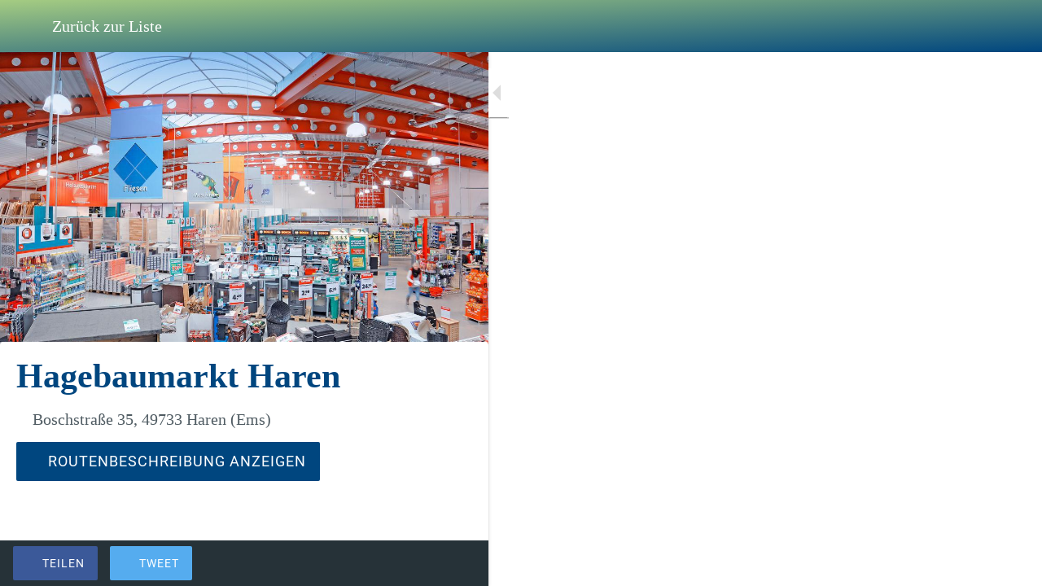

--- FILE ---
content_type: text/html; charset=utf-8
request_url: https://www.mein-haren.de/heim-garten/i/44504548/hagebau-notthoff
body_size: 30249
content:
<!DOCTYPE html><html style="--visible-tabbar-height:0px;--visible-safe-area-inset-bottom:env(safe-area-inset-bottom);--visible-safe-header-inset-bottom:0px;--visible-toolbar-down-height:var(--toolbar-down-height);" lang="de"><head>
    <base href="/">
    <title>Hagebaumarkt Haren</title>
    <meta http-equiv="X-UA-Compatible" content="IE=edge">
    <meta http-equiv="Content-Type" content="text/html; Charset=UTF-8">
    <meta name="viewport" content="width=device-width, initial-scale=1.0, viewport-fit=cover">
    <meta name="msapplication-tap-highlight" content="no">
    <meta name="apple-mobile-web-app-capable" content="yes">
    <link rel="manifest" href="/front-assets/manifest.json">
    <link rel="preconnect" href="https://back.ww-cdn.com/" crossorigin="">
    <link rel="preload" href="/apiv4/getSettings?platform=webapp" crossorigin="" as="fetch">
    <link rel="preload" href="/apiv3/getLanguage" crossorigin="" as="fetch">
    <script>window.gb = {storage: {}, user: {}, request: {}};</script>

    <style type="text/css">
        @font-face {font-family: "Roboto";font-display: swap;src: url("https://back.ww-cdn.com/assets/fonts/Roboto-Regular.woff2") format("woff2"), url("https://back.ww-cdn.com/assets/fonts/Roboto-Regular.ttf") format("truetype");}
        @font-face {font-family: "Material Icons";font-style: normal;font-weight: 400;src: url("https://back.ww-cdn.com/assets/fonts/MaterialIcons-Regular.woff2") format("woff2"), url("https://back.ww-cdn.com/assets/fonts/MaterialIcons-Regular.ttf") format("truetype");}
        .material-icons {font-family: 'Material Icons';font-weight: normal;font-style: normal;font-size: 24px;line-height: 1;letter-spacing: normal;text-transform: none;display: inline-block;white-space: nowrap;word-wrap: normal;direction: ltr;-webkit-font-feature-settings: 'liga';-webkit-font-smoothing: antialiased;}
    </style>
<style>html{line-height:1.15;-webkit-text-size-adjust:100%}body{margin:0}html{line-height:1.5;font-family:Roboto,sans-serif;font-weight:400;color:#000000de}@media only screen and (min-width: 0){html{font-size:14px}}@media only screen and (min-width: 1280px){html{font-size:14.5px}}@media only screen and (min-width: 1440px){html{font-size:15px}}:root{--gbuigrid-gutter:16px}@media only screen and (orientation: portrait) and (min-width: 600px) and (max-width: 1024px),only screen and (orientation: landscape) and (min-width: 960px) and (max-width: 1279px){:root{--gbuigrid-gutter:20px}}@media only screen and (orientation: portrait) and (min-width: 1025px) and (max-width: 1919px),only screen and (orientation: landscape) and (min-width: 1280px) and (max-width: 1919px){:root{--gbuigrid-gutter:28px}}@media only screen and (min-width: 1920px){:root{--gbuigrid-gutter:32px}}:root{--floating-tabbar-height:81px;--tabbar-height:65px;--miniplayer-height:56px;--categories-pager-height:48px;--categories-pager-height-mobile:24px;--toolbar-down-height:56px;--toolbar-down-height-mobile:48px;--detail-swipe-pager-height:18px;--safe-header-inset-bottom:64px;--safe-area-inset-top:env(safe-area-inset-top);--visible-tabbar-height:0px;--visible-miniplayer-height:0px;--visible-categories-pager-height:0px;--visible-toolbar-down-height:0px;--visible-safe-area-inset-bottom:0px;--visible-detail-swipe-pager-height:0px;--visible-safe-header-inset-bottom:var(--safe-header-inset-bottom);--visible-ad-banner-height:0px;--visible-footer-elements-spacing:0px;--footer-height:calc( var(--visible-tabbar-height) + var(--visible-miniplayer-height) + var(--visible-categories-pager-height) + var(--visible-toolbar-down-height) + env(safe-area-inset-bottom) + var(--visible-detail-swipe-pager-height) + var(--visible-ad-banner-height) + var(--visible-footer-elements-spacing) );--rc-gradient-start-color:rgba(255, 255, 255, 0);--rc-obstrusive-bgcolor:0, 0, 0;--rc-obstrusive-opacity:1;--rc-radius:0;--ps-font-desktop:0px;--ps-font-tablet:0px;--ps-font-mobile:0px}@media only screen and (orientation: portrait) and (max-width: 599px),only screen and (orientation: landscape) and (max-width: 959px){:root{--safe-header-inset-bottom:56px}}:root{--vh:1vh}html,body{height:100vh;width:100vw}html{box-sizing:border-box}*,*:before,*:after{box-sizing:inherit;-webkit-tap-highlight-color:transparent}body{font-family:Roboto,Helvetica,Arial,sans-serif;-webkit-font-smoothing:antialiased;-moz-osx-font-smoothing:grayscale;-ms-overflow-style:-ms-autohiding-scrollbar;overflow-x:hidden}@media only screen and (min-width: 0){body{font-size:15px}}@media only screen and (min-width: 960px){body{font-size:15.5px}}@media only screen and (min-width: 1280px){body{font-size:16px}}*{word-wrap:break-word;touch-action:manipulation}</style><style>html{line-height:1.15;-webkit-text-size-adjust:100%}body{margin:0}h1{font-size:2em;margin:.67em 0}a{background-color:transparent}strong{font-weight:bolder}img{border-style:none}button{font-family:inherit;font-size:100%;line-height:1.15;margin:0}button{overflow:visible}button{text-transform:none}button{-webkit-appearance:button}button::-moz-focus-inner{border-style:none;padding:0}button:-moz-focusring{outline:1px dotted ButtonText}a{text-decoration:none}html{line-height:1.5;font-family:Roboto,sans-serif;font-weight:400;color:#000000de}@media only screen and (min-width: 0){html{font-size:14px}}@media only screen and (min-width: 1280px){html{font-size:14.5px}}@media only screen and (min-width: 1440px){html{font-size:15px}}h1,h3{font-weight:400;line-height:1.1}h1{font-size:4.2rem;line-height:110%;margin:2.1rem 0 1.68rem}h3{font-size:2.92rem;line-height:110%;margin:1.46rem 0 1.168rem}strong{font-weight:500}.mat-icon-button,.mat-fab{font-family:Roboto,Helvetica Neue,sans-serif;font-size:14px;font-weight:500}.mat-toolbar{font:500 20px/32px Roboto,Helvetica Neue,sans-serif;letter-spacing:normal;margin:0}.mat-ripple{overflow:hidden;position:relative}.mat-ripple:not(:empty){transform:translateZ(0)}.cdk-visually-hidden{border:0;clip:rect(0 0 0 0);height:1px;margin:-1px;overflow:hidden;padding:0;position:absolute;width:1px;white-space:nowrap;outline:0;-webkit-appearance:none;-moz-appearance:none;left:0}.mat-focus-indicator{position:relative}.mat-focus-indicator:before{inset:0;position:absolute;box-sizing:border-box;pointer-events:none;display:var(--mat-focus-indicator-display, none);border:var(--mat-focus-indicator-border-width, 3px) var(--mat-focus-indicator-border-style, solid) var(--mat-focus-indicator-border-color, transparent);border-radius:var(--mat-focus-indicator-border-radius, 4px)}.mat-focus-indicator:focus:before{content:""}.mat-elevation-z2{box-shadow:0 3px 1px -2px #0003,0 2px 2px #00000024,0 1px 5px #0000001f}.mat-icon-button{color:inherit;background:transparent}.mat-button-focus-overlay{background:black}.mat-fab{color:#000000de;background-color:#fff}.mat-fab.mat-accent{color:#fff}.mat-fab.mat-accent{background-color:#ff4081}.mat-fab:not([class*=mat-elevation-z]){box-shadow:0 3px 5px -1px #0003,0 6px 10px #00000024,0 1px 18px #0000001f}.mat-fab:not(.mat-button-disabled):active:not([class*=mat-elevation-z]){box-shadow:0 7px 8px -4px #0003,0 12px 17px 2px #00000024,0 5px 22px 4px #0000001f}.mat-drawer-container{background-color:#fafafa;color:#000000de}.mat-drawer{background-color:#fff;color:#000000de}.mat-drawer:not(.mat-drawer-side){box-shadow:0 8px 10px -5px #0003,0 16px 24px 2px #00000024,0 6px 30px 5px #0000001f}.mat-toolbar{background:whitesmoke;color:#000000de}.mat-toolbar-single-row{height:64px}@media (max-width: 599px){.mat-toolbar-single-row{height:56px}}.gbui-icon{background-repeat:no-repeat;background-size:contain;background-position:center center;font-size:24px;width:inherit;height:inherit;display:inline-block;color:inherit}.gbui-icon-button{padding:0;border:none;background-color:initial;cursor:pointer;color:inherit}:root{--gbuigrid-gutter:16px}@media only screen and (orientation: portrait) and (min-width: 600px) and (max-width: 1024px),only screen and (orientation: landscape) and (min-width: 960px) and (max-width: 1279px){:root{--gbuigrid-gutter:20px}}@media only screen and (orientation: portrait) and (min-width: 1025px) and (max-width: 1919px),only screen and (orientation: landscape) and (min-width: 1280px) and (max-width: 1919px){:root{--gbuigrid-gutter:28px}}@media only screen and (min-width: 1920px){:root{--gbuigrid-gutter:32px}}[gbIcon]{background:transparent center center no-repeat;background-size:cover;border:none;line-height:1}:root{--floating-tabbar-height:81px;--tabbar-height:65px;--miniplayer-height:56px;--categories-pager-height:48px;--categories-pager-height-mobile:24px;--toolbar-down-height:56px;--toolbar-down-height-mobile:48px;--detail-swipe-pager-height:18px;--safe-header-inset-bottom:64px;--safe-area-inset-top:env(safe-area-inset-top);--visible-tabbar-height:0px;--visible-miniplayer-height:0px;--visible-categories-pager-height:0px;--visible-toolbar-down-height:0px;--visible-safe-area-inset-bottom:0px;--visible-detail-swipe-pager-height:0px;--visible-safe-header-inset-bottom:var(--safe-header-inset-bottom);--visible-ad-banner-height:0px;--visible-footer-elements-spacing:0px;--footer-height:calc( var(--visible-tabbar-height) + var(--visible-miniplayer-height) + var(--visible-categories-pager-height) + var(--visible-toolbar-down-height) + env(safe-area-inset-bottom) + var(--visible-detail-swipe-pager-height) + var(--visible-ad-banner-height) + var(--visible-footer-elements-spacing) );--rc-gradient-start-color:rgba(255, 255, 255, 0);--rc-obstrusive-bgcolor:0, 0, 0;--rc-obstrusive-opacity:1;--rc-radius:0;--ps-font-desktop:0px;--ps-font-tablet:0px;--ps-font-mobile:0px}@media only screen and (orientation: portrait) and (max-width: 599px),only screen and (orientation: landscape) and (max-width: 959px){:root{--safe-header-inset-bottom:56px}}:root{--vh:1vh}html,body{height:100vh;width:100vw}html{box-sizing:border-box}*,*:before,*:after{box-sizing:inherit;-webkit-tap-highlight-color:transparent}body{font-family:Roboto,Helvetica,Arial,sans-serif;-webkit-font-smoothing:antialiased;-moz-osx-font-smoothing:grayscale;-ms-overflow-style:-ms-autohiding-scrollbar;overflow-x:hidden}@media only screen and (min-width: 0){body{font-size:15px}}@media only screen and (min-width: 960px){body{font-size:15.5px}}@media only screen and (min-width: 1280px){body{font-size:16px}}*{word-wrap:break-word;touch-action:manipulation}ul{margin:0}ul:not(.browser-default){padding-left:0;padding-right:0;list-style-type:none}ul:not(.browser-default) li{list-style-type:none}img{max-width:100%}strong{font-weight:700}.clear{clear:both}[mat-fab].mat-fab{background-color:transparent}.mat-drawer-container{background-color:initial}.mat-toolbar{line-height:initial}.mat-toolbar{background-color:transparent}.gbiconv1,.gbiconv2{line-height:110%!important}</style><link rel="stylesheet" href="https://back.ww-cdn.com/superstatic/front-res/2129436/front-css/styles.260618d8fbf303dd.css" media="print" onload="this.media='all'"><noscript><link rel="stylesheet" href="front-css/styles.260618d8fbf303dd.css"></noscript><meta name="keywords" content="Haren, Emsblick, Ems, Stadtmagazin, Cityapp, Emsland, news, aktuelles, amisia"><meta name="theme-color" content="#A5CC82"><meta property="twitter:card" content="summary_large_image"><meta name="google-site-verification" content="mn_DIvj67_sXu8Wf6HTRxlotkSg5wFlpcqe0madNGnk"><meta name="apple-mobile-web-app-title" content="Mein Haren"><meta name="apple-itunes-app" content="app-id=1515971898"><meta name="apple-mobile-web-app-status-bar-style" content="black-translucent"><link rel="apple-touch-icon" href="https://back.ww-cdn.com/apiv3/cdn/2129436/apiv3/release/iphone/10/photo/meta_images_touchIcon@2x.png?v=1587546921"><link href="https://fonts.gstatic.com" rel="preconnect" crossorigin=""><style ng-transition="gb-app">[_nghost-sc139]{inset:0;z-index:0;pointer-events:none;position:absolute;transform:translateZ(0)}.fixed[_nghost-sc139]{position:fixed}.fixed[_nghost-sc139]   .bg-landscape[_ngcontent-sc139], .fixed[_nghost-sc139]   .bg-portrait[_ngcontent-sc139], .fixed[_nghost-sc139]   .bg-mobile[_ngcontent-sc139]{position:fixed}.bg-landscape[_ngcontent-sc139], .bg-portrait[_ngcontent-sc139], .bg-mobile[_ngcontent-sc139]{background:transparent center center no-repeat;background-size:cover;inset:0;position:absolute;transform:translateZ(0)}.bg-landscape-img[_ngcontent-sc139], .bg-portrait-img[_ngcontent-sc139]{object-fit:cover;inset:0;height:100%;width:100%;position:absolute;transform:translateZ(0)}@media only screen and (orientation: portrait) and (min-width: 1025px),only screen and (orientation: landscape) and (min-width: 1280px){.bg-mobile[_ngcontent-sc139]{visibility:hidden}}@media only screen and (orientation: portrait) and (min-width: 1025px) and (orientation: landscape),only screen and (orientation: landscape) and (min-width: 1280px) and (orientation: landscape){.bg-portrait[_ngcontent-sc139], .bg-portrait-img[_ngcontent-sc139]{visibility:hidden}}@media only screen and (orientation: portrait) and (min-width: 1025px) and (orientation: portrait),only screen and (orientation: landscape) and (min-width: 1280px) and (orientation: portrait){.bg-landscape[_ngcontent-sc139], .bg-landscape-img[_ngcontent-sc139]{visibility:hidden}}@media only screen and (orientation: portrait) and (min-width: 600px) and (max-width: 1024px),only screen and (orientation: landscape) and (min-width: 960px) and (max-width: 1279px){.bg-mobile[_ngcontent-sc139]{visibility:hidden}}@media only screen and (orientation: portrait) and (min-width: 600px) and (max-width: 1024px) and (orientation: landscape),only screen and (orientation: landscape) and (min-width: 960px) and (max-width: 1279px) and (orientation: landscape){.bg-portrait[_ngcontent-sc139], .bg-portrait-img[_ngcontent-sc139]{visibility:hidden}}@media only screen and (orientation: portrait) and (min-width: 600px) and (max-width: 1024px) and (orientation: portrait),only screen and (orientation: landscape) and (min-width: 960px) and (max-width: 1279px) and (orientation: portrait){.bg-landscape[_ngcontent-sc139], .bg-landscape-img[_ngcontent-sc139]{visibility:hidden}}@media only screen and (orientation: portrait) and (max-width: 599px),only screen and (orientation: landscape) and (max-width: 959px){.bg-portrait[_ngcontent-sc139], .bg-landscape[_ngcontent-sc139], .bg-portrait-img[_ngcontent-sc139], .bg-landscape-img[_ngcontent-sc139]{visibility:hidden}}</style><meta name="description" content="Unsere Fachabteilungen gehen mit ihrer jeweiligen Expertise auf Ihre individuellen Wünsche ein und liefern passgenaue Waren und Beratung. Alles aus einer Hand. Als Mitglied der hagebau können wir Ihn..."><meta property="twitter:title" content="Hagebaumarkt Haren"><meta property="twitter:description" content="Unsere Fachabteilungen gehen mit ihrer jeweiligen Expertise auf Ihre individuellen Wünsche ein und liefern passgenaue Waren und Beratung. Alles aus einer Hand. Als Mitglied der hagebau können wir Ihn..."><meta property="twitter:image" content="https://cmsphoto.ww-cdn.com/resizeapi/032ddafa8e355fb27253c96133692ca2885f857e/3200/-1/"><meta property="og:type" content="place"><meta property="og:title" content="Hagebaumarkt Haren"><meta property="og:description" content="Unsere Fachabteilungen gehen mit ihrer jeweiligen Expertise auf Ihre individuellen Wünsche ein und liefern passgenaue Waren und Beratung. Alles aus einer Hand. Als Mitglied der hagebau können wir Ihn..."><meta property="og:url" content="https://www.mein-haren.de/heim-garten/i/44504548/hagebau-notthoff"><meta property="og:image" content="https://cmsphoto.ww-cdn.com/resizeapi/032ddafa8e355fb27253c96133692ca2885f857e/3200/-1/"><link rel="canonical" href="https://www.mein-haren.de/heim-garten/i/44504548/hagebau-notthoff"><style ng-transition="gb-app">#main-outlet-container[_ngcontent-sc683]{position:relative;width:100%;height:100%}gb-root-close-button[_ngcontent-sc683]{position:absolute;transform:translateZ(0);top:45px;left:55px;z-index:10;padding-top:env(safe-area-inset-top)}.old-grid[_ngcontent-sc683]{position:fixed;inset:0;z-index:1400}.old-grid-content[_ngcontent-sc683]{position:relative;display:flex;flex-direction:column;justify-content:space-between;flex:1;height:100%;padding-top:90px}.old-grid-boxed[_ngcontent-sc683]{width:740px;margin:0 auto}.content.blur[_ngcontent-sc683]{filter:url('data:image/svg+xml;utf8,<svg version="1.1" xmlns="http://www.w3.org/2000/svg"><filter id="blur"><feGaussianBlur stdDeviation="10" /></filter></svg>#blur');filter:blur(10px);overflow:hidden}@media only screen and (orientation: portrait) and (min-width: 960px) and (max-width: 1440px),only screen and (orientation: landscape) and (min-width: 1280px) and (max-width: 1440px){.old-grid-content[_ngcontent-sc683]{padding-top:30px}}@media only screen and (orientation: portrait) and (max-width: 599px),only screen and (orientation: landscape) and (max-width: 959px){gb-root-close-button[_ngcontent-sc683]{top:5px;left:5px}.old-grid-content[_ngcontent-sc683]{padding-top:35px;padding-top:calc(35px + env(safe-area-inset-top))}.old-grid-boxed[_ngcontent-sc683]{width:100%}}</style><style ng-transition="gb-app">mat-sidenav-container.hide-backdrop[_ngcontent-sc128]{background-color:initial}mat-sidenav-container.hide-backdrop[_ngcontent-sc128]    >.mat-drawer-backdrop{opacity:0}mat-sidenav-container[_ngcontent-sc128]    {height:100%;overflow:initial}.open[_nghost-sc128]   mat-sidenav-container[_ngcontent-sc128]    {z-index:1300}mat-sidenav-container[_ngcontent-sc128]     .mat-drawer-backdrop{position:fixed}mat-sidenav-container[_ngcontent-sc128]     mat-sidenav-content{overflow:initial}mat-sidenav[_ngcontent-sc128]{height:100%;min-width:0}gb-root-tabbar[_nghost-sc128]   mat-sidenav.mat-drawer[_ngcontent-sc128], gb-root-tabbar   [_nghost-sc128]   mat-sidenav.mat-drawer[_ngcontent-sc128], gb-root-floating-tabbar[_nghost-sc128]   mat-sidenav.mat-drawer[_ngcontent-sc128], gb-root-floating-tabbar   [_nghost-sc128]   mat-sidenav.mat-drawer[_ngcontent-sc128]{background-color:transparent}gb-root-tabbar[_nghost-sc128]   mat-sidenav.mat-drawer[_ngcontent-sc128]   a[_ngcontent-sc128], gb-root-tabbar   [_nghost-sc128]   mat-sidenav.mat-drawer[_ngcontent-sc128]   a[_ngcontent-sc128], gb-root-floating-tabbar[_nghost-sc128]   mat-sidenav.mat-drawer[_ngcontent-sc128]   a[_ngcontent-sc128], gb-root-floating-tabbar   [_nghost-sc128]   mat-sidenav.mat-drawer[_ngcontent-sc128]   a[_ngcontent-sc128], gb-root-tabbar[_nghost-sc128]   mat-sidenav.mat-drawer[_ngcontent-sc128]   button[_ngcontent-sc128], gb-root-tabbar   [_nghost-sc128]   mat-sidenav.mat-drawer[_ngcontent-sc128]   button[_ngcontent-sc128], gb-root-floating-tabbar[_nghost-sc128]   mat-sidenav.mat-drawer[_ngcontent-sc128]   button[_ngcontent-sc128], gb-root-floating-tabbar   [_nghost-sc128]   mat-sidenav.mat-drawer[_ngcontent-sc128]   button[_ngcontent-sc128]{outline:none}.no-bg[_nghost-sc128]   mat-sidenav[_ngcontent-sc128]{box-shadow:none;background-color:transparent}@media only screen and (orientation: portrait) and (max-width: 599px),only screen and (orientation: landscape) and (max-width: 959px){gb-root-tabbar[_nghost-sc128]   mat-sidenav.mat-drawer[_ngcontent-sc128], gb-root-tabbar   [_nghost-sc128]   mat-sidenav.mat-drawer[_ngcontent-sc128]{height:calc(100% - 66px);height:calc(100% - 66px - env(safe-area-inset-bottom));box-shadow:none!important;transition:none!important}gb-root-tabbar[_nghost-sc128]   mat-sidenav-container[_ngcontent-sc128]     .mat-drawer-backdrop, gb-root-tabbar   [_nghost-sc128]   mat-sidenav-container[_ngcontent-sc128]     .mat-drawer-backdrop{bottom:66px;bottom:calc(66px + env(safe-area-inset-bottom))}}</style><style ng-transition="gb-app">.mat-drawer-container{position:relative;z-index:1;box-sizing:border-box;-webkit-overflow-scrolling:touch;display:block;overflow:hidden}.mat-drawer-container[fullscreen]{top:0;left:0;right:0;bottom:0;position:absolute}.mat-drawer-container[fullscreen].mat-drawer-container-has-open{overflow:hidden}.mat-drawer-container.mat-drawer-container-explicit-backdrop .mat-drawer-side{z-index:3}.mat-drawer-container.ng-animate-disabled .mat-drawer-backdrop,.mat-drawer-container.ng-animate-disabled .mat-drawer-content,.ng-animate-disabled .mat-drawer-container .mat-drawer-backdrop,.ng-animate-disabled .mat-drawer-container .mat-drawer-content{transition:none}.mat-drawer-backdrop{top:0;left:0;right:0;bottom:0;position:absolute;display:block;z-index:3;visibility:hidden}.mat-drawer-backdrop.mat-drawer-shown{visibility:visible}.mat-drawer-transition .mat-drawer-backdrop{transition-duration:400ms;transition-timing-function:cubic-bezier(0.25, 0.8, 0.25, 1);transition-property:background-color,visibility}.cdk-high-contrast-active .mat-drawer-backdrop{opacity:.5}.mat-drawer-content{position:relative;z-index:1;display:block;height:100%;overflow:auto}.mat-drawer-transition .mat-drawer-content{transition-duration:400ms;transition-timing-function:cubic-bezier(0.25, 0.8, 0.25, 1);transition-property:transform,margin-left,margin-right}.mat-drawer{position:relative;z-index:4;display:block;position:absolute;top:0;bottom:0;z-index:3;outline:0;box-sizing:border-box;overflow-y:auto;transform:translate3d(-100%, 0, 0)}.cdk-high-contrast-active .mat-drawer,.cdk-high-contrast-active [dir=rtl] .mat-drawer.mat-drawer-end{border-right:solid 1px currentColor}.cdk-high-contrast-active [dir=rtl] .mat-drawer,.cdk-high-contrast-active .mat-drawer.mat-drawer-end{border-left:solid 1px currentColor;border-right:none}.mat-drawer.mat-drawer-side{z-index:2}.mat-drawer.mat-drawer-end{right:0;transform:translate3d(100%, 0, 0)}[dir=rtl] .mat-drawer{transform:translate3d(100%, 0, 0)}[dir=rtl] .mat-drawer.mat-drawer-end{left:0;right:auto;transform:translate3d(-100%, 0, 0)}.mat-drawer[style*="visibility: hidden"]{display:none}.mat-drawer-inner-container{width:100%;height:100%;overflow:auto;-webkit-overflow-scrolling:touch}.mat-sidenav-fixed{position:fixed}</style><style ng-transition="gb-app">[_nghost-sc730]{display:flex;flex-direction:column;height:100%}gb-map-layout[_ngcontent-sc730]{flex:1 1 100%;height:100%;max-height:100%;overflow:hidden}</style><style ng-transition="gb-app">[_nghost-sc729]{display:block;position:relative;overflow:hidden;max-height:100%}.map-layout[_ngcontent-sc729]{display:flex;position:relative;height:100%;--slider-height: 0px;--list-collapsed-height: 0px}.map-layout.slider-visible[_ngcontent-sc729]{--slider-height: 128px}.map-layout--visual[_ngcontent-sc729]{--list-collapsed-height: 86px}.map-panel[_ngcontent-sc729]{position:relative;z-index:10}.map-panel.hide[_ngcontent-sc729]{width:0!important}.map-panel[_ngcontent-sc729]   .map-panel-inner[_ngcontent-sc729], .map-panel--visual[_ngcontent-sc729]   .map-panel-inner[_ngcontent-sc729]{background-color:var(--listbg)}.map-panel--split[_ngcontent-sc729]   .map-panel-inner[_ngcontent-sc729]{background-color:unset}.map-panel--split[_ngcontent-sc729]   .map-content[_ngcontent-sc729]{background-color:var(--listbg)}.map-panel-inner[_ngcontent-sc729]{height:100%;border-radius:inherit}.map-content[_ngcontent-sc729]{height:100%;overflow:hidden;max-height:100%}.panel-toggler[_ngcontent-sc729]{position:absolute;width:44px;height:88px}.map-plan[_ngcontent-sc729]{flex:1 1 100%;position:relative}[mat-fab][_ngcontent-sc729]{display:none;position:fixed;transition:bottom .25s ease-in-out;bottom:calc(24px + var(--footer-height) + var(--slider-height));right:24px;right:calc(24px + env(safe-area-inset-right));z-index:1050}gb-sidenav-toggle-button[_ngcontent-sc729]{box-shadow:0 3px 0 -2px #0003,0 2px #00000024,0 1px #0000001f}gb-drawer-container[_ngcontent-sc729]     mat-drawer-container{z-index:initial}gb-drawer-container[_ngcontent-sc729]     mat-drawer{z-index:1050}gb-drawer-container.drawer-not-display[_ngcontent-sc729]     mat-drawer{display:none}.refresh-fab[_ngcontent-sc729]{border:none;-webkit-appearance:none;appearance:none;position:absolute;border-radius:1000em;height:48px;top:32px;right:50%;right:calc(50% + env(safe-area-inset-right));transform:translate3d(50%,0,0);z-index:1050;padding:0 1.5em;font-family:Roboto,Arial,Helvetica,sans-serif;font-size:1em}.map-layout.is-detail[_ngcontent-sc729]   .refresh-fab[_ngcontent-sc729]{display:none}gb-map-slider[_ngcontent-sc729]{display:none}@media only screen and (orientation: portrait) and (min-width: 1025px),only screen and (orientation: landscape) and (min-width: 1280px){.map-panel[_ngcontent-sc729]{width:400px;transform:translateZ(0);border-radius:0!important}.map-panel.hide[_ngcontent-sc729]   .map-panel-inner[_ngcontent-sc729]{transform:translate(-400px)}.map-panel--split[_ngcontent-sc729]   .drag-handler[_ngcontent-sc729]{opacity:0;height:0}.map-panel-inner[_ngcontent-sc729]{width:400px}.map-panel[_ngcontent-sc729], .map-panel-inner[_ngcontent-sc729]{transition:width .25s ease-in-out,transform .25s ease-in-out}.map-layout.is-detail[_ngcontent-sc729]   .map-panel[_ngcontent-sc729], .map-layout.is-detail[_ngcontent-sc729]   .map-panel[_ngcontent-sc729]   .map-panel-inner[_ngcontent-sc729]{width:600px}.map-layout.is-detail[_ngcontent-sc729]   .map-panel.hide[_ngcontent-sc729]   .map-panel-inner[_ngcontent-sc729]{transform:translate(-600px)}}@media only screen and (orientation: portrait) and (min-width: 600px) and (max-width: 1024px),only screen and (orientation: landscape) and (min-width: 960px) and (max-width: 1279px){.map-panel[_ngcontent-sc729]{width:400px;border-radius:0!important}.map-panel.hide[_ngcontent-sc729]   .map-panel-inner[_ngcontent-sc729]{transform:translate(-400px)}.map-panel--split[_ngcontent-sc729]   .drag-handler[_ngcontent-sc729]{opacity:0;height:0}.map-panel-inner[_ngcontent-sc729]{width:400px}.map-panel[_ngcontent-sc729], .map-panel-inner[_ngcontent-sc729]{transition:width .25s ease-in-out,transform .25s ease-in-out}}@media only screen and (orientation: portrait) and (max-width: 599px),only screen and (orientation: landscape) and (max-width: 959px){gb-sidenav-toggle-button[_ngcontent-sc729]{display:none!important}.cdk-drag-dragging[_ngcontent-sc729]{transition:none!important}.map-panel[_ngcontent-sc729]{flex:1 0 auto;height:100%;position:absolute;width:100%;transform:translateZ(0);will-change:transform}.map-panel--visual[_ngcontent-sc729]:not(.show){border-radius:initial!important}.map-panel:not(gb-map-item-list-split-view)[_nghost-sc729], gb-map-item-list-split-view   )[_nghost-sc729]{border-radius:initial!important}.map-panel.show[_ngcontent-sc729]{transform:translate3d(0,100%,0)}.map-panel--visual[_ngcontent-sc729]{transition:transform .25s ease-in-out}.map-panel--visual.show[_ngcontent-sc729]{transform:translate3d(0,calc(100% - var(--footer-height) - 86px),0)}.map-panel--visual.show[_ngcontent-sc729]   .map-content[_ngcontent-sc729]{opacity:0}.map-panel--split[_ngcontent-sc729]{transition:transform .25s ease-in-out}.map-panel--split[_ngcontent-sc729]   .drag-handler[_ngcontent-sc729]{height:40px;border-radius:inherit;border-bottom-left-radius:0;border-bottom-right-radius:0}.map-panel--split[_ngcontent-sc729]   .drag-handler[_ngcontent-sc729]:after{top:16px}.map-panel--splittop[_ngcontent-sc729]{transform:translateZ(0);border-radius:unset!important}.map-panel--splittop[_ngcontent-sc729]   .drag-handler[_ngcontent-sc729]:after{opacity:1}.map-panel--splittop[_ngcontent-sc729]   .map-content[_ngcontent-sc729]{padding-top:0}.map-panel--splitmid[_ngcontent-sc729]{transform:translate3d(0,50%,0)}.map-panel--splitmid[_ngcontent-sc729]   .drag-handler[_ngcontent-sc729]:after{opacity:1}.map-panel--splitlow[_ngcontent-sc729]{transform:translate3d(0,calc(100% - 86px),0)}.map-panel--splitlow[_ngcontent-sc729]   .drag-handler[_ngcontent-sc729], .map-panel--splitlow[_ngcontent-sc729]   .drag-handler[_ngcontent-sc729]:after{opacity:.5}.map-panel--splitlow[_ngcontent-sc729]   .map-content[_ngcontent-sc729]{opacity:.5}.map-panel--split.cdk-drag-dragging[_ngcontent-sc729]   .map-panel-inner[_ngcontent-sc729]{height:100%!important}.map-content[_ngcontent-sc729]{transition:opacity .25s ease-in-out;will-change:opacity;opacity:1}.map-layout[_ngcontent-sc729]{flex-direction:column}.map-layout.is-detail[_ngcontent-sc729]   .map-panel[_ngcontent-sc729]{transition:none;transform:translateZ(0)!important}.map-layout.is-detail[_ngcontent-sc729]   .drag-handler[_ngcontent-sc729]{opacity:0;height:0}.map-layout.is-detail[_ngcontent-sc729]   .map-content[_ngcontent-sc729]{opacity:1}.map-panel-inner[_ngcontent-sc729]{position:relative;overflow:hidden}.map-panel-inner[_ngcontent-sc729]   gb-background-image-switcher[_ngcontent-sc729]{top:calc(-1 * var(--header-height, "0px"));height:calc(var(--vh) * 100)}.map-plan[_ngcontent-sc729]{flex:1 0 auto;height:100%;width:100%}.map-layout[_ngcontent-sc729]:not(.is-detail)   [mat-fab][_ngcontent-sc729], .map-layout[_ngcontent-sc729]:not(.is-detail)   .show-map-button[_ngcontent-sc729]{display:initial}.map-layout[_ngcontent-sc729]:not(.is-detail)   .map-panel.map-panel--split[_ngcontent-sc729]{z-index:1070}.map-layout[_ngcontent-sc729]:not(.is-detail)   .map-panel.map-panel--split[_ngcontent-sc729]   .map-content[_ngcontent-sc729]{padding-top:40px}.map-layout[_ngcontent-sc729]:not(.is-detail)   .map-panel--splitmid[_ngcontent-sc729]   .map-panel-inner[_ngcontent-sc729]{height:50%;border-radius:inherit;border-bottom-left-radius:0;border-bottom-right-radius:0}.map-layout[_ngcontent-sc729]:not(.is-detail)   .map-panel--splitlow[_ngcontent-sc729]   .map-panel-inner[_ngcontent-sc729]{height:86px;border-radius:inherit;border-bottom-left-radius:0;border-bottom-right-radius:0}.refresh-fab[_ngcontent-sc729]{display:none}.refresh-fab.show--mobile[_ngcontent-sc729]{display:initial}gb-map-slider[_ngcontent-sc729]{display:block;position:fixed;z-index:1;opacity:0;transform:translateY(100%);transition:transform .25s ease-in-out,opacity .25s ease-in-out;bottom:calc(var(--footer-height) + var(--list-collapsed-height))}gb-map-slider.show--mobile[_ngcontent-sc729]{opacity:1;transform:translateY(0)}.show-map-button[_ngcontent-sc729]{display:none;z-index:1050;position:fixed;bottom:calc(43px + var(--footer-height));left:50%;transform:translate3d(-50%,50%,0)}}.drag-handler[_ngcontent-sc729]{height:20px;position:absolute;width:100%;z-index:100;opacity:1}.drag-handler[_ngcontent-sc729]:after{content:" ";position:absolute;left:50%;top:8px;transform:translate3d(-50%,0,0);border-radius:12px;width:30px;height:4px;background-color:#6a6a6a99;opacity:0}.show[_ngcontent-sc729]   .drag-handler[_ngcontent-sc729]:after, .cdk-drag-dragging[_ngcontent-sc729]   .drag-handler[_ngcontent-sc729]:after{opacity:1}</style><style ng-transition="gb-app">mat-drawer-container.hide-backdrop[_ngcontent-sc126]{background-color:initial}mat-drawer-container.hide-backdrop[_ngcontent-sc126]    >.mat-drawer-backdrop{opacity:0}mat-drawer-container[_ngcontent-sc126]    {height:100%;overflow:initial}.open[_nghost-sc126]   mat-drawer-container[_ngcontent-sc126]    {z-index:1300}mat-drawer-container[_ngcontent-sc126]     .mat-drawer-backdrop{position:fixed}mat-drawer-container[_ngcontent-sc126]     mat-drawer-content{overflow:initial}mat-drawer[_ngcontent-sc126]{position:fixed;height:100%;width:400px;min-width:0}mat-drawer.no-shadow[_ngcontent-sc126]{box-shadow:none}@media only screen and (orientation: portrait) and (min-width: 600px) and (max-width: 1024px),only screen and (orientation: landscape) and (min-width: 960px) and (max-width: 1279px){mat-drawer[_ngcontent-sc126]{width:320px}}@media only screen and (orientation: portrait) and (max-width: 599px),only screen and (orientation: landscape) and (max-width: 959px){mat-drawer[_ngcontent-sc126]{width:100%}}</style><style ng-transition="gb-app">#map[_ngcontent-sc726]{height:100%}  .gbmapmarker--ggl{transition:transform .25s linear}  .gbmapmarker--ggl.gbmapmarker--scale{transform:scale(1.2)}  .gbmapmarker--mpbx{transition:width .25s ease}  .gbmapmarker--mpbx.gbmapmarker--scale{width:60px!important}</style><style ng-transition="gb-app">[_nghost-sc281]{z-index:1050;position:sticky;top:0;display:block;width:100%}.fixed[_nghost-sc281]{position:fixed}.hide[_nghost-sc281], .resizing[_nghost-sc281]{position:relative}.resizing[_nghost-sc281]{overflow-x:initial}</style><style ng-transition="gb-app">.above[_nghost-sc267]{display:block}.navbar[_ngcontent-sc267]{z-index:1050;position:relative}.navbar[_ngcontent-sc267]   gb-background-image[_ngcontent-sc267]{height:100%}.navbar[_ngcontent-sc267]   .navbar-content[_ngcontent-sc267]{display:flex;justify-content:space-between;align-items:center;position:relative;height:100%}.navbar[_ngcontent-sc267]   .navbar-left[_ngcontent-sc267]{display:flex;z-index:1;align-items:center}.navbar[_ngcontent-sc267]   .navbar-left[_ngcontent-sc267]:not(.empty), .navbar[_ngcontent-sc267]   .navbar-left[_ngcontent-sc267]:not(:empty){padding-left:4px;margin-right:-12px}.navbar[_ngcontent-sc267]   .navbar-main[_ngcontent-sc267]{padding:4px 16px;flex:1;height:100%;min-width:0}.navbar[_ngcontent-sc267]   .navbar-right[_ngcontent-sc267]{display:flex;justify-content:flex-end;z-index:1;align-items:center;position:relative}.navbar[_ngcontent-sc267]   .navbar-right[_ngcontent-sc267]:not(.empty), .navbar[_ngcontent-sc267]   .navbar-right[_ngcontent-sc267]:not(:empty){padding-right:4px;margin-left:-12px}.navbar.medium[_ngcontent-sc267]   .navbar-content[_ngcontent-sc267], .navbar.big[_ngcontent-sc267]   .navbar-content[_ngcontent-sc267]{height:56px}.navbar.medium[_ngcontent-sc267]   .navbar-extend-content[_ngcontent-sc267], .navbar.medium[_ngcontent-sc267]   .navbar-main[_ngcontent-sc267], .navbar.big[_ngcontent-sc267]   .navbar-extend-content[_ngcontent-sc267], .navbar.big[_ngcontent-sc267]   .navbar-main[_ngcontent-sc267]{display:flex;flex-direction:column;flex:1}.navbar.medium[_ngcontent-sc267]   .navbar-main[_ngcontent-sc267], .navbar.big[_ngcontent-sc267]   .navbar-main[_ngcontent-sc267]{padding:16px}.navbar.medium[_ngcontent-sc267]   .with-elements[_ngcontent-sc267], .navbar.big[_ngcontent-sc267]   .with-elements[_ngcontent-sc267]{margin-top:-16px}.navbar.medium[_ngcontent-sc267]   .with-elements[_ngcontent-sc267]   .navbar-main[_ngcontent-sc267], .navbar.big[_ngcontent-sc267]   .with-elements[_ngcontent-sc267]   .navbar-main[_ngcontent-sc267]{padding:16px 52px}.navbar.medium[_ngcontent-sc267]   .with-elements.left-empty[_ngcontent-sc267]   .navbar-main[_ngcontent-sc267], .navbar.big[_ngcontent-sc267]   .with-elements.left-empty[_ngcontent-sc267]   .navbar-main[_ngcontent-sc267]{padding-left:16px;padding-right:16px}.navbar.medium[_ngcontent-sc267]   .navbar-extend-content[_ngcontent-sc267]{min-height:75px;max-height:calc(19vh - 40px)}.navbar.big[_ngcontent-sc267]   .navbar-extend-content[_ngcontent-sc267]{min-height:198px;max-height:calc(38vh - 40px)}.navbar[_ngcontent-sc267]     [gbToolBar]:not(.share-only) div.sharing gb-toolbar-item:last-of-type{border-right-width:1px;border-right-style:solid;padding-right:8px}.navbar[_ngcontent-sc267]     [gbToolBar]:not(.share-only) div.actions{margin-left:8px}.navbar[_ngcontent-sc267]     [gbToolBar].share-only gb-toolbar-item:last-of-type gb-toolbar-social-item{margin-right:0}.navbar.resizing[_ngcontent-sc267]{padding-top:56px;padding-top:calc(56px + env(safe-area-inset-top))}.navbar.resizing[_ngcontent-sc267]   .navbar-content[_ngcontent-sc267]{position:fixed;left:0;right:0;top:0;top:env(safe-area-inset-top);height:56px!important}.navbar.resizing[_ngcontent-sc267]   .layer[_ngcontent-sc267]{position:fixed;left:0;right:0;top:0;will-change:transform;transform-origin:top center}@media only screen and (orientation: portrait) and (min-width: 600px) and (max-width: 1024px),only screen and (orientation: landscape) and (min-width: 960px) and (max-width: 1279px){.navbar[_ngcontent-sc267]   .navbar-left[_ngcontent-sc267]:not(.empty), .navbar[_ngcontent-sc267]   .navbar-left[_ngcontent-sc267]:not(:empty){padding-left:8px}.navbar[_ngcontent-sc267]   .navbar-main[_ngcontent-sc267]{padding:4px 20px}}@media only screen and (orientation: portrait) and (min-width: 600px) and (max-width: 1024px) and (orientation: portrait),only screen and (orientation: landscape) and (min-width: 960px) and (max-width: 1279px) and (orientation: portrait){.navbar.medium[_ngcontent-sc267]   .navbar-extend-content[_ngcontent-sc267]{min-height:150px}.navbar.medium[_ngcontent-sc267]   .navbar-main[_ngcontent-sc267]{padding:40px 20px}.navbar.medium[_ngcontent-sc267]   .with-elements[_ngcontent-sc267]   .navbar-main[_ngcontent-sc267]{padding:40px 56px}.navbar.medium[_ngcontent-sc267]   .with-elements.left-empty[_ngcontent-sc267]   .navbar-main[_ngcontent-sc267]{padding-left:20px;padding-right:20px}}@media only screen and (orientation: portrait) and (min-width: 600px) and (max-width: 1024px) and (orientation: landscape),only screen and (orientation: landscape) and (min-width: 960px) and (max-width: 1279px) and (orientation: landscape){.navbar.medium[_ngcontent-sc267]   .navbar-extend-content[_ngcontent-sc267]{min-height:100px}.navbar.medium[_ngcontent-sc267]   .navbar-main[_ngcontent-sc267]{padding:20px}.navbar.medium[_ngcontent-sc267]   .with-elements[_ngcontent-sc267]   .navbar-main[_ngcontent-sc267]{padding:20px 56px}.navbar.medium[_ngcontent-sc267]   .with-elements.left-empty[_ngcontent-sc267]   .navbar-main[_ngcontent-sc267]{padding-left:20px;padding-right:20px}}@media only screen and (orientation: portrait) and (min-width: 600px) and (max-width: 1024px) and (orientation: portrait),only screen and (orientation: landscape) and (min-width: 960px) and (max-width: 1279px) and (orientation: portrait){.navbar.big[_ngcontent-sc267]   .navbar-extend-content[_ngcontent-sc267]{min-height:344px}.navbar.big[_ngcontent-sc267]   .navbar-main[_ngcontent-sc267]{padding:80px 20px}.navbar.big[_ngcontent-sc267]   .with-elements[_ngcontent-sc267]   .navbar-main[_ngcontent-sc267]{padding:80px 56px}.navbar.big[_ngcontent-sc267]   .with-elements.left-empty[_ngcontent-sc267]   .navbar-main[_ngcontent-sc267]{padding-left:20px;padding-right:20px}}@media only screen and (orientation: portrait) and (min-width: 600px) and (max-width: 1024px) and (orientation: landscape),only screen and (orientation: landscape) and (min-width: 960px) and (max-width: 1279px) and (orientation: landscape){.navbar.big[_ngcontent-sc267]   .navbar-extend-content[_ngcontent-sc267]{min-height:244px}.navbar.big[_ngcontent-sc267]   .navbar-main[_ngcontent-sc267]{padding:40px 20px}.navbar.big[_ngcontent-sc267]   .with-elements[_ngcontent-sc267]   .navbar-main[_ngcontent-sc267]{padding:40px 56px}.navbar.big[_ngcontent-sc267]   .with-elements.left-empty[_ngcontent-sc267]   .navbar-main[_ngcontent-sc267]{padding-left:20px;padding-right:20px}}@media only screen and (orientation: portrait) and (min-width: 600px) and (max-width: 1024px),only screen and (orientation: landscape) and (min-width: 960px) and (max-width: 1279px){.navbar[_ngcontent-sc267]   .navbar-right[_ngcontent-sc267]:not(.empty), .navbar[_ngcontent-sc267]   .navbar-right[_ngcontent-sc267]:not(:empty){padding-right:8px}}@media only screen and (orientation: portrait) and (min-width: 1025px),only screen and (orientation: landscape) and (min-width: 1280px){.navbar[_ngcontent-sc267]   .navbar-left[_ngcontent-sc267]:not(.empty), .navbar[_ngcontent-sc267]   .navbar-left[_ngcontent-sc267]:not(:empty){padding-left:8px}.navbar[_ngcontent-sc267]   .navbar-main[_ngcontent-sc267]{padding:4px 20px}.navbar.medium[_ngcontent-sc267]   .navbar-extend-content[_ngcontent-sc267]{min-height:126px}.navbar.medium[_ngcontent-sc267]   .navbar-main[_ngcontent-sc267]{padding:20px}.navbar.medium[_ngcontent-sc267]   .with-elements[_ngcontent-sc267]   .navbar-main[_ngcontent-sc267]{padding:20px 56px}.navbar.medium[_ngcontent-sc267]   .with-elements.left-empty[_ngcontent-sc267]   .navbar-main[_ngcontent-sc267]{padding-left:20px;padding-right:20px}.navbar.big[_ngcontent-sc267]   .navbar-extend-content[_ngcontent-sc267]{min-height:298px}.navbar.big[_ngcontent-sc267]   .navbar-main[_ngcontent-sc267]{padding:40px 20px}.navbar.big[_ngcontent-sc267]   .with-elements[_ngcontent-sc267]   .navbar-main[_ngcontent-sc267]{padding:40px 56px}.navbar.big[_ngcontent-sc267]   .with-elements.left-empty[_ngcontent-sc267]   .navbar-main[_ngcontent-sc267]{padding-left:20px;padding-right:20px}.navbar[_ngcontent-sc267]   .navbar-right[_ngcontent-sc267]:not(.empty), .navbar[_ngcontent-sc267]   .navbar-right[_ngcontent-sc267]:not(:empty){padding-right:28px}}@media only screen and (min-width: 1440px){.navbar[_ngcontent-sc267]   .navbar-left[_ngcontent-sc267]:not(.empty), .navbar[_ngcontent-sc267]   .navbar-left[_ngcontent-sc267]:not(:empty){padding-left:16px}.navbar[_ngcontent-sc267]   .navbar-main[_ngcontent-sc267]{padding:4px 28px}.navbar.medium[_ngcontent-sc267]   .navbar-extend-content[_ngcontent-sc267]{min-height:160px}.navbar.medium[_ngcontent-sc267]   .navbar-main[_ngcontent-sc267]{padding:28px}.navbar.medium[_ngcontent-sc267]   .with-elements[_ngcontent-sc267]   .navbar-main[_ngcontent-sc267]{padding:28px 64px}.navbar.medium[_ngcontent-sc267]   .with-elements.left-empty[_ngcontent-sc267]   .navbar-main[_ngcontent-sc267]{padding-left:28px;padding-right:28px}.navbar.big[_ngcontent-sc267]   .navbar-extend-content[_ngcontent-sc267]{min-height:366px}.navbar.big[_ngcontent-sc267]   .navbar-main[_ngcontent-sc267]{padding:56px 28px}.navbar.big[_ngcontent-sc267]   .with-elements[_ngcontent-sc267]   .navbar-main[_ngcontent-sc267]{padding:56px 64px}.navbar.big[_ngcontent-sc267]   .with-elements.left-empty[_ngcontent-sc267]   .navbar-main[_ngcontent-sc267]{padding-left:28px;padding-right:28px}.navbar[_ngcontent-sc267]   .navbar-right[_ngcontent-sc267]:not(.empty), .navbar[_ngcontent-sc267]   .navbar-right[_ngcontent-sc267]:not(:empty){padding-right:16px}}@media only screen and (orientation: portrait) and (min-width: 600px),only screen and (orientation: landscape) and (min-width: 960px){.navbar.small[_ngcontent-sc267]{height:64px;overflow:hidden}.navbar.medium[_ngcontent-sc267]   .navbar-content[_ngcontent-sc267], .navbar.big[_ngcontent-sc267]   .navbar-content[_ngcontent-sc267]{height:64px}.navbar.medium[_ngcontent-sc267]   .with-elements[_ngcontent-sc267], .navbar.big[_ngcontent-sc267]   .with-elements[_ngcontent-sc267]{margin-top:-20px}.navbar.medium[_ngcontent-sc267]   .navbar-extend-content[_ngcontent-sc267]{max-height:calc(19vh - 44px)}.navbar.big[_ngcontent-sc267]   .navbar-extend-content[_ngcontent-sc267]{max-height:calc(38vh - 44px)}.navbar.resizing[_ngcontent-sc267]{padding-top:64px}.navbar.resizing[_ngcontent-sc267]   .navbar-content[_ngcontent-sc267]{height:64px!important}}@media only screen and (orientation: portrait) and (max-width: 599px),only screen and (orientation: landscape) and (max-width: 959px){.navbar[_ngcontent-sc267]{padding-top:env(safe-area-inset-top)}.navbar.small[_ngcontent-sc267]{height:56px;height:calc(56px + env(safe-area-inset-top));overflow:hidden}}</style><style ng-transition="gb-app">[_nghost-sc108]{display:block}.image-container[_ngcontent-sc108]{position:relative;width:100%;border-radius:inherit}.image-container.responsive[_ngcontent-sc108]{height:0}.image-container.responsive[_ngcontent-sc108]   .inner[_ngcontent-sc108]{position:absolute;top:0}.image-container[_ngcontent-sc108]   .image-host[_ngcontent-sc108]{overflow:hidden;position:absolute;border-radius:inherit;top:0;width:100%;height:100%;z-index:5}.image-container[_ngcontent-sc108]   .image[_ngcontent-sc108]{width:100%;height:100%;transition:transform .3s;background:transparent center center no-repeat;background-size:cover;will-change:transform,background-image,opacity}.image-container[_ngcontent-sc108]   .image.image-effect-dezoom[_ngcontent-sc108]{transform:scale(1.1)}.image-container[_ngcontent-sc108]   .image.image-effect-opacity[_ngcontent-sc108]:after{content:"";position:absolute;top:0;left:0;height:100%;width:100%;background-color:#0006;opacity:0;transition:opacity .3s}.image-container[_ngcontent-sc108]   .lazy-image[_ngcontent-sc108]{width:100%;height:100%;object-fit:cover}.cdk-keyboard-focused[_nghost-sc108]   .image-container[_ngcontent-sc108]   .image.image-effect-zoom[_ngcontent-sc108]{transform:scale(1.1)}.cdk-keyboard-focused[_nghost-sc108]   .image-container[_ngcontent-sc108]   .image.image-effect-dezoom[_ngcontent-sc108]{transform:scale(1)}.cdk-keyboard-focused[_nghost-sc108]   .image-container[_ngcontent-sc108]   .image.image-effect-opacity[_ngcontent-sc108]:after{opacity:1}.inner[_ngcontent-sc108]{position:relative;z-index:7;width:100%;height:100%}.inner[_ngcontent-sc108]:empty{display:none}@media (hover: hover){.image-container[_ngcontent-sc108]:hover   .image.image-effect-zoom[_ngcontent-sc108]{transform:scale(1.1)}.image-container[_ngcontent-sc108]:hover   .image.image-effect-dezoom[_ngcontent-sc108]{transform:scale(1)}.image-container[_ngcontent-sc108]:hover   .image.image-effect-opacity[_ngcontent-sc108]:after{opacity:1}}</style><style ng-transition="gb-app">[_nghost-sc266]{display:flex;justify-content:center;align-items:center;flex:1;height:100%;overflow:hidden}.align-left[_nghost-sc266]{justify-content:flex-start}.align-left[_nghost-sc266]   h1[_ngcontent-sc266], .align-left[_nghost-sc266] > a[_ngcontent-sc266]{width:100%}.item-title-displayed[_nghost-sc266]{justify-content:flex-start}.item-title-displayed[_nghost-sc266]   .title-content[_ngcontent-sc266]{width:100%;display:flex;flex-direction:column;justify-content:center}.item-title-displayed[_nghost-sc266]   .title-text[_ngcontent-sc266]{font-size:20px!important}.navbar.small[_nghost-sc266] -no-combinator[_nghost-sc266]:not(.item-title-displayed):not(.align-left)   .wrapper[_ngcontent-sc266], .navbar.small   [_nghost-sc266]:not(.item-title-displayed):not(.align-left)   .wrapper[_ngcontent-sc266], .navbar.resizing.ready[_nghost-sc266]:not(.item-title-displayed):not(.align-left)   .wrapper[_ngcontent-sc266], .navbar.resizing.ready   [_nghost-sc266]:not(.item-title-displayed):not(.align-left)   .wrapper[_ngcontent-sc266]{justify-content:center}.navbar.small[_nghost-sc266] -no-combinator[_nghost-sc266]:not(.item-title-displayed):not(.align-left).shrink-2, .navbar.small   [_nghost-sc266]:not(.item-title-displayed):not(.align-left).shrink-2, .navbar.resizing.ready[_nghost-sc266]:not(.item-title-displayed):not(.align-left).shrink-2, .navbar.resizing.ready   [_nghost-sc266]:not(.item-title-displayed):not(.align-left).shrink-2, .navbar.small[_nghost-sc266] -no-combinator[_nghost-sc266]:not(.item-title-displayed):not(.align-left).shrink-1, .navbar.small   [_nghost-sc266]:not(.item-title-displayed):not(.align-left).shrink-1, .navbar.resizing.ready[_nghost-sc266]:not(.item-title-displayed):not(.align-left).shrink-1, .navbar.resizing.ready   [_nghost-sc266]:not(.item-title-displayed):not(.align-left).shrink-1{position:absolute;width:100%;height:calc(100% - 8px);top:4px;left:0}.navbar.small[_nghost-sc266] -no-combinator[_nghost-sc266]:not(.item-title-displayed):not(.align-left).shrink-2   .wrapper[_ngcontent-sc266], .navbar.small   [_nghost-sc266]:not(.item-title-displayed):not(.align-left).shrink-2   .wrapper[_ngcontent-sc266], .navbar.resizing.ready[_nghost-sc266]:not(.item-title-displayed):not(.align-left).shrink-2   .wrapper[_ngcontent-sc266], .navbar.resizing.ready   [_nghost-sc266]:not(.item-title-displayed):not(.align-left).shrink-2   .wrapper[_ngcontent-sc266]{max-width:calc(100% - 208px)}.navbar.small[_nghost-sc266] -no-combinator[_nghost-sc266]:not(.item-title-displayed):not(.align-left).shrink-1   .wrapper[_ngcontent-sc266], .navbar.small   [_nghost-sc266]:not(.item-title-displayed):not(.align-left).shrink-1   .wrapper[_ngcontent-sc266], .navbar.resizing.ready[_nghost-sc266]:not(.item-title-displayed):not(.align-left).shrink-1   .wrapper[_ngcontent-sc266], .navbar.resizing.ready   [_nghost-sc266]:not(.item-title-displayed):not(.align-left).shrink-1   .wrapper[_ngcontent-sc266]{max-width:calc(100% - 104px)}.wrapper[_ngcontent-sc266]{max-width:100%}.navbar.small[_nghost-sc266]   .wrapper[_ngcontent-sc266], .navbar.small   [_nghost-sc266]   .wrapper[_ngcontent-sc266]{height:100%}h1[_ngcontent-sc266]{margin:0;height:100%;line-height:initial}.title-text[_ngcontent-sc266]{white-space:nowrap;overflow:hidden;width:100%;display:inline-block;text-overflow:ellipsis}[_nghost-sc266]:not(.align-left)   .title-text[_ngcontent-sc266]{text-align:center}.title-text-container[_ngcontent-sc266]{display:flex;width:100%;height:100%;align-items:center;justify-content:center}.title-content[_ngcontent-sc266]{display:flex;flex-direction:column;justify-content:center;height:100%}img[_ngcontent-sc266]{max-height:100%;display:none}img.loaded[_ngcontent-sc266]{display:block}.desc-text[_ngcontent-sc266]{margin-top:16px;display:block;line-height:normal;transform-origin:left top;will-change:transform,opacity}[_nghost-sc266]:not(.align-left)   .desc-text[_ngcontent-sc266]{text-align:center}.title-element[_ngcontent-sc266]{will-change:transform,max-width,font-size;transform-origin:left top;vertical-align:middle}.navbar.medium[_nghost-sc266]   .title-content[_ngcontent-sc266], .navbar.medium   [_nghost-sc266]   .title-content[_ngcontent-sc266], .navbar.medium[_nghost-sc266]   img[_ngcontent-sc266], .navbar.medium   [_nghost-sc266]   img[_ngcontent-sc266]{max-height:calc(19vh - 72px)}.navbar.big[_nghost-sc266]   .title-content[_ngcontent-sc266], .navbar.big   [_nghost-sc266]   .title-content[_ngcontent-sc266], .navbar.big[_nghost-sc266]   img[_ngcontent-sc266], .navbar.big   [_nghost-sc266]   img[_ngcontent-sc266]{max-height:calc(max(238px,38vh) - 72px)}@media only screen and (orientation: portrait) and (min-width: 600px) and (max-width: 1024px) and (orientation: portrait),only screen and (orientation: landscape) and (min-width: 960px) and (max-width: 1279px) and (orientation: portrait){[_nghost-sc266]:not(.item-title-displayed)   .wrapper[_ngcontent-sc266]{max-width:50vw!important}}@media only screen and (orientation: portrait) and (min-width: 600px) and (max-width: 1024px) and (orientation: landscape),only screen and (orientation: landscape) and (min-width: 960px) and (max-width: 1279px) and (orientation: landscape){[_nghost-sc266]:not(.item-title-displayed)   .wrapper[_ngcontent-sc266]{max-width:40vw!important}}@media only screen and (orientation: portrait) and (min-width: 600px) and (max-width: 1024px) and (orientation: portrait),only screen and (orientation: landscape) and (min-width: 960px) and (max-width: 1279px) and (orientation: portrait){.navbar.medium[_nghost-sc266]   img[_ngcontent-sc266], .navbar.medium   [_nghost-sc266]   img[_ngcontent-sc266], .navbar.medium[_nghost-sc266]   .title-text[_ngcontent-sc266], .navbar.medium   [_nghost-sc266]   .title-text[_ngcontent-sc266]{max-height:calc(19vh - 124px)}}@media only screen and (orientation: portrait) and (min-width: 600px) and (max-width: 1024px) and (orientation: landscape),only screen and (orientation: landscape) and (min-width: 960px) and (max-width: 1279px) and (orientation: landscape){.navbar.medium[_nghost-sc266]   img[_ngcontent-sc266], .navbar.medium   [_nghost-sc266]   img[_ngcontent-sc266], .navbar.medium[_nghost-sc266]   .title-text[_ngcontent-sc266], .navbar.medium   [_nghost-sc266]   .title-text[_ngcontent-sc266]{max-height:calc(19vh - 84px)}}@media only screen and (orientation: portrait) and (min-width: 600px) and (max-width: 1024px) and (orientation: portrait),only screen and (orientation: landscape) and (min-width: 960px) and (max-width: 1279px) and (orientation: portrait){.navbar.big[_nghost-sc266]:not(.item-title-displayed)   .wrapper[_ngcontent-sc266], .navbar.big   [_nghost-sc266]:not(.item-title-displayed)   .wrapper[_ngcontent-sc266]{max-width:75vw!important}.navbar.big[_nghost-sc266]   .title-content[_ngcontent-sc266], .navbar.big   [_nghost-sc266]   .title-content[_ngcontent-sc266], .navbar.big[_nghost-sc266]   img[_ngcontent-sc266], .navbar.big   [_nghost-sc266]   img[_ngcontent-sc266]{max-height:calc(max(388px,38vh) - 204px)}}@media only screen and (orientation: portrait) and (min-width: 600px) and (max-width: 1024px) and (orientation: landscape),only screen and (orientation: landscape) and (min-width: 960px) and (max-width: 1279px) and (orientation: landscape){.navbar.big[_nghost-sc266]:not(.item-title-displayed)   .wrapper[_ngcontent-sc266], .navbar.big   [_nghost-sc266]:not(.item-title-displayed)   .wrapper[_ngcontent-sc266]{max-width:60vw!important}.navbar.big[_nghost-sc266]   .title-content[_ngcontent-sc266], .navbar.big   [_nghost-sc266]   .title-content[_ngcontent-sc266], .navbar.big[_nghost-sc266]   img[_ngcontent-sc266], .navbar.big   [_nghost-sc266]   img[_ngcontent-sc266]{max-height:calc(max(288px,38vh) - 124px)}}@media only screen and (orientation: portrait) and (min-width: 600px) and (max-width: 1024px),only screen and (orientation: landscape) and (min-width: 960px) and (max-width: 1279px){.desc-text[_ngcontent-sc266]{margin-top:20px}}@media only screen and (orientation: portrait) and (min-width: 1025px),only screen and (orientation: landscape) and (min-width: 1280px){[_nghost-sc266]:not(.item-title-displayed)   .wrapper[_ngcontent-sc266]{max-width:calc(33.3333333333vw)!important}.navbar.medium[_nghost-sc266]   .title-content[_ngcontent-sc266], .navbar.medium   [_nghost-sc266]   .title-content[_ngcontent-sc266], .navbar.medium[_nghost-sc266]   img[_ngcontent-sc266], .navbar.medium   [_nghost-sc266]   img[_ngcontent-sc266]{max-height:calc(19vh - 84px)}.navbar.big[_nghost-sc266]:not(.item-title-displayed)   .wrapper[_ngcontent-sc266], .navbar.big   [_nghost-sc266]:not(.item-title-displayed)   .wrapper[_ngcontent-sc266]{max-width:50vw!important}.navbar.big[_nghost-sc266]   .title-content[_ngcontent-sc266], .navbar.big   [_nghost-sc266]   .title-content[_ngcontent-sc266], .navbar.big[_nghost-sc266]   img[_ngcontent-sc266], .navbar.big   [_nghost-sc266]   img[_ngcontent-sc266]{max-height:calc(max(342px,38vh) - 124px)}.desc-text[_ngcontent-sc266]{margin-top:20px}}@media only screen and (min-width: 1440px){.navbar.medium[_nghost-sc266]   .title-content[_ngcontent-sc266], .navbar.medium   [_nghost-sc266]   .title-content[_ngcontent-sc266], .navbar.medium[_nghost-sc266]   img[_ngcontent-sc266], .navbar.medium   [_nghost-sc266]   img[_ngcontent-sc266]{max-height:calc(19vh - 100px)}.navbar.big[_nghost-sc266]   .title-content[_ngcontent-sc266], .navbar.big   [_nghost-sc266]   .title-content[_ngcontent-sc266], .navbar.big[_nghost-sc266]   img[_ngcontent-sc266], .navbar.big   [_nghost-sc266]   img[_ngcontent-sc266]{max-height:calc(max(410px,38vh) - 156px)}.desc-text[_ngcontent-sc266]{margin-top:28px}}</style><style ng-transition="gb-app">[_nghost-sc258]{display:flex;align-items:center;justify-content:center;width:48px;height:48px;min-width:48px;cursor:pointer;padding:0}[_nghost-sc258]   button[_ngcontent-sc258]{width:100%;height:100%;padding:0;margin:0;border:none;cursor:pointer;outline:none;background-color:transparent}</style><style ng-transition="gb-app">[_nghost-sc193]{position:absolute;top:20px;left:100%;cursor:pointer;padding:20px 10px 20px 5px;z-index:10}.arrow[_ngcontent-sc193]{width:0;height:0;border-top:10px solid transparent;border-bottom:10px solid transparent;border-right:10px solid #ddd;transition:transform .25s ease-in-out}.arrow.toggled[_ngcontent-sc193]{transform:rotate(-180deg)}</style><style ng-transition="gb-app">.mat-button .mat-button-focus-overlay,.mat-icon-button .mat-button-focus-overlay{opacity:0}.mat-button:hover:not(.mat-button-disabled) .mat-button-focus-overlay,.mat-stroked-button:hover:not(.mat-button-disabled) .mat-button-focus-overlay{opacity:.04}@media(hover: none){.mat-button:hover:not(.mat-button-disabled) .mat-button-focus-overlay,.mat-stroked-button:hover:not(.mat-button-disabled) .mat-button-focus-overlay{opacity:0}}.mat-button,.mat-icon-button,.mat-stroked-button,.mat-flat-button{box-sizing:border-box;position:relative;-webkit-user-select:none;user-select:none;cursor:pointer;outline:none;border:none;-webkit-tap-highlight-color:rgba(0,0,0,0);display:inline-block;white-space:nowrap;text-decoration:none;vertical-align:baseline;text-align:center;margin:0;min-width:64px;line-height:36px;padding:0 16px;border-radius:4px;overflow:visible}.mat-button::-moz-focus-inner,.mat-icon-button::-moz-focus-inner,.mat-stroked-button::-moz-focus-inner,.mat-flat-button::-moz-focus-inner{border:0}.mat-button.mat-button-disabled,.mat-icon-button.mat-button-disabled,.mat-stroked-button.mat-button-disabled,.mat-flat-button.mat-button-disabled{cursor:default}.mat-button.cdk-keyboard-focused .mat-button-focus-overlay,.mat-button.cdk-program-focused .mat-button-focus-overlay,.mat-icon-button.cdk-keyboard-focused .mat-button-focus-overlay,.mat-icon-button.cdk-program-focused .mat-button-focus-overlay,.mat-stroked-button.cdk-keyboard-focused .mat-button-focus-overlay,.mat-stroked-button.cdk-program-focused .mat-button-focus-overlay,.mat-flat-button.cdk-keyboard-focused .mat-button-focus-overlay,.mat-flat-button.cdk-program-focused .mat-button-focus-overlay{opacity:.12}.mat-button::-moz-focus-inner,.mat-icon-button::-moz-focus-inner,.mat-stroked-button::-moz-focus-inner,.mat-flat-button::-moz-focus-inner{border:0}.mat-raised-button{box-sizing:border-box;position:relative;-webkit-user-select:none;user-select:none;cursor:pointer;outline:none;border:none;-webkit-tap-highlight-color:rgba(0,0,0,0);display:inline-block;white-space:nowrap;text-decoration:none;vertical-align:baseline;text-align:center;margin:0;min-width:64px;line-height:36px;padding:0 16px;border-radius:4px;overflow:visible;transform:translate3d(0, 0, 0);transition:background 400ms cubic-bezier(0.25, 0.8, 0.25, 1),box-shadow 280ms cubic-bezier(0.4, 0, 0.2, 1)}.mat-raised-button::-moz-focus-inner{border:0}.mat-raised-button.mat-button-disabled{cursor:default}.mat-raised-button.cdk-keyboard-focused .mat-button-focus-overlay,.mat-raised-button.cdk-program-focused .mat-button-focus-overlay{opacity:.12}.mat-raised-button::-moz-focus-inner{border:0}.mat-raised-button._mat-animation-noopable{transition:none !important;animation:none !important}.mat-stroked-button{border:1px solid currentColor;padding:0 15px;line-height:34px}.mat-stroked-button .mat-button-ripple.mat-ripple,.mat-stroked-button .mat-button-focus-overlay{top:-1px;left:-1px;right:-1px;bottom:-1px}.mat-fab{box-sizing:border-box;position:relative;-webkit-user-select:none;user-select:none;cursor:pointer;outline:none;border:none;-webkit-tap-highlight-color:rgba(0,0,0,0);display:inline-block;white-space:nowrap;text-decoration:none;vertical-align:baseline;text-align:center;margin:0;min-width:64px;line-height:36px;padding:0 16px;border-radius:4px;overflow:visible;transform:translate3d(0, 0, 0);transition:background 400ms cubic-bezier(0.25, 0.8, 0.25, 1),box-shadow 280ms cubic-bezier(0.4, 0, 0.2, 1);min-width:0;border-radius:50%;width:56px;height:56px;padding:0;flex-shrink:0}.mat-fab::-moz-focus-inner{border:0}.mat-fab.mat-button-disabled{cursor:default}.mat-fab.cdk-keyboard-focused .mat-button-focus-overlay,.mat-fab.cdk-program-focused .mat-button-focus-overlay{opacity:.12}.mat-fab::-moz-focus-inner{border:0}.mat-fab._mat-animation-noopable{transition:none !important;animation:none !important}.mat-fab .mat-button-wrapper{padding:16px 0;display:inline-block;line-height:24px}.mat-mini-fab{box-sizing:border-box;position:relative;-webkit-user-select:none;user-select:none;cursor:pointer;outline:none;border:none;-webkit-tap-highlight-color:rgba(0,0,0,0);display:inline-block;white-space:nowrap;text-decoration:none;vertical-align:baseline;text-align:center;margin:0;min-width:64px;line-height:36px;padding:0 16px;border-radius:4px;overflow:visible;transform:translate3d(0, 0, 0);transition:background 400ms cubic-bezier(0.25, 0.8, 0.25, 1),box-shadow 280ms cubic-bezier(0.4, 0, 0.2, 1);min-width:0;border-radius:50%;width:40px;height:40px;padding:0;flex-shrink:0}.mat-mini-fab::-moz-focus-inner{border:0}.mat-mini-fab.mat-button-disabled{cursor:default}.mat-mini-fab.cdk-keyboard-focused .mat-button-focus-overlay,.mat-mini-fab.cdk-program-focused .mat-button-focus-overlay{opacity:.12}.mat-mini-fab::-moz-focus-inner{border:0}.mat-mini-fab._mat-animation-noopable{transition:none !important;animation:none !important}.mat-mini-fab .mat-button-wrapper{padding:8px 0;display:inline-block;line-height:24px}.mat-icon-button{padding:0;min-width:0;width:40px;height:40px;flex-shrink:0;line-height:40px;border-radius:50%}.mat-icon-button i,.mat-icon-button .mat-icon{line-height:24px}.mat-button-ripple.mat-ripple,.mat-button-focus-overlay{top:0;left:0;right:0;bottom:0;position:absolute;pointer-events:none;border-radius:inherit}.mat-button-ripple.mat-ripple:not(:empty){transform:translateZ(0)}.mat-button-focus-overlay{opacity:0;transition:opacity 200ms cubic-bezier(0.35, 0, 0.25, 1),background-color 200ms cubic-bezier(0.35, 0, 0.25, 1)}._mat-animation-noopable .mat-button-focus-overlay{transition:none}.mat-button-ripple-round{border-radius:50%;z-index:1}.mat-button .mat-button-wrapper>*,.mat-flat-button .mat-button-wrapper>*,.mat-stroked-button .mat-button-wrapper>*,.mat-raised-button .mat-button-wrapper>*,.mat-icon-button .mat-button-wrapper>*,.mat-fab .mat-button-wrapper>*,.mat-mini-fab .mat-button-wrapper>*{vertical-align:middle}.mat-form-field:not(.mat-form-field-appearance-legacy) .mat-form-field-prefix .mat-icon-button,.mat-form-field:not(.mat-form-field-appearance-legacy) .mat-form-field-suffix .mat-icon-button{display:inline-flex;justify-content:center;align-items:center;font-size:inherit;width:2.5em;height:2.5em}.mat-flat-button::before,.mat-raised-button::before,.mat-fab::before,.mat-mini-fab::before{margin:calc(calc(var(--mat-focus-indicator-border-width, 3px) + 2px) * -1)}.mat-stroked-button::before{margin:calc(calc(var(--mat-focus-indicator-border-width, 3px) + 3px) * -1)}.cdk-high-contrast-active .mat-button,.cdk-high-contrast-active .mat-flat-button,.cdk-high-contrast-active .mat-raised-button,.cdk-high-contrast-active .mat-icon-button,.cdk-high-contrast-active .mat-fab,.cdk-high-contrast-active .mat-mini-fab{outline:solid 1px}</style><style ng-transition="gb-app">gb-loading-spinner{display:flex;justify-content:center;padding:20px 0}gb-loading-spinner.fixed{position:fixed;width:100%;top:64px}gb-loading-spinner circle{animation-duration:4s!important;animation-timing-function:ease-in-out!important;animation-iteration-count:infinite!important}gb-loading-spinner mat-spinner.small circle{animation-name:colors,mat-progress-spinner-stroke-rotate-50!important}gb-loading-spinner mat-spinner:not(.small) circle{animation-name:colors,mat-progress-spinner-stroke-rotate-100!important}@keyframes colors{0%{stroke:#42a5f5}25%{stroke:#f44336}50%{stroke:#fdd835}75%{stroke:#4caf50}to{stroke:#42a5f5}}@media only screen and (orientation: portrait) and (max-width: 1024px),only screen and (orientation: landscape) and (max-width: 1279px){gb-loading-spinner.fixed{top:56px}}.gb-loading-spinner-backdrop{background-color:#fff}.gb-loading-spinner-backdrop.cdk-overlay-backdrop.cdk-overlay-backdrop-showing{opacity:.7}.gb-loading-spinner-backdrop~.cdk-overlay-pane gb-loading-spinner{position:fixed;top:0!important;bottom:0;left:0;right:0;display:flex;justify-content:center;align-items:center}
</style><style ng-transition="gb-app">.mat-progress-spinner{display:block;position:relative;overflow:hidden}.mat-progress-spinner svg{position:absolute;transform:rotate(-90deg);top:0;left:0;transform-origin:center;overflow:visible}.mat-progress-spinner circle{fill:rgba(0,0,0,0);transition:stroke-dashoffset 225ms linear}.cdk-high-contrast-active .mat-progress-spinner circle{stroke:CanvasText}.mat-progress-spinner[mode=indeterminate] svg{animation:mat-progress-spinner-linear-rotate 2000ms linear infinite}.mat-progress-spinner[mode=indeterminate] circle{transition-property:stroke;animation-duration:4000ms;animation-timing-function:cubic-bezier(0.35, 0, 0.25, 1);animation-iteration-count:infinite}.mat-progress-spinner._mat-animation-noopable svg,.mat-progress-spinner._mat-animation-noopable circle{animation:none;transition:none}@keyframes mat-progress-spinner-linear-rotate{0%{transform:rotate(0deg)}100%{transform:rotate(360deg)}}@keyframes mat-progress-spinner-stroke-rotate-100{0%{stroke-dashoffset:268.606171575px;transform:rotate(0)}12.5%{stroke-dashoffset:56.5486677px;transform:rotate(0)}12.5001%{stroke-dashoffset:56.5486677px;transform:rotateX(180deg) rotate(72.5deg)}25%{stroke-dashoffset:268.606171575px;transform:rotateX(180deg) rotate(72.5deg)}25.0001%{stroke-dashoffset:268.606171575px;transform:rotate(270deg)}37.5%{stroke-dashoffset:56.5486677px;transform:rotate(270deg)}37.5001%{stroke-dashoffset:56.5486677px;transform:rotateX(180deg) rotate(161.5deg)}50%{stroke-dashoffset:268.606171575px;transform:rotateX(180deg) rotate(161.5deg)}50.0001%{stroke-dashoffset:268.606171575px;transform:rotate(180deg)}62.5%{stroke-dashoffset:56.5486677px;transform:rotate(180deg)}62.5001%{stroke-dashoffset:56.5486677px;transform:rotateX(180deg) rotate(251.5deg)}75%{stroke-dashoffset:268.606171575px;transform:rotateX(180deg) rotate(251.5deg)}75.0001%{stroke-dashoffset:268.606171575px;transform:rotate(90deg)}87.5%{stroke-dashoffset:56.5486677px;transform:rotate(90deg)}87.5001%{stroke-dashoffset:56.5486677px;transform:rotateX(180deg) rotate(341.5deg)}100%{stroke-dashoffset:268.606171575px;transform:rotateX(180deg) rotate(341.5deg)}}</style><style mat-spinner-animation="50">
 @keyframes mat-progress-spinner-stroke-rotate-50 {
    0%      { stroke-dashoffset: 119.38052083641213;  transform: rotate(0); }
    12.5%   { stroke-dashoffset: 25.132741228718345;    transform: rotate(0); }
    12.5001%  { stroke-dashoffset: 25.132741228718345;    transform: rotateX(180deg) rotate(72.5deg); }
    25%     { stroke-dashoffset: 119.38052083641213;  transform: rotateX(180deg) rotate(72.5deg); }

    25.0001%   { stroke-dashoffset: 119.38052083641213;  transform: rotate(270deg); }
    37.5%   { stroke-dashoffset: 25.132741228718345;    transform: rotate(270deg); }
    37.5001%  { stroke-dashoffset: 25.132741228718345;    transform: rotateX(180deg) rotate(161.5deg); }
    50%     { stroke-dashoffset: 119.38052083641213;  transform: rotateX(180deg) rotate(161.5deg); }

    50.0001%  { stroke-dashoffset: 119.38052083641213;  transform: rotate(180deg); }
    62.5%   { stroke-dashoffset: 25.132741228718345;    transform: rotate(180deg); }
    62.5001%  { stroke-dashoffset: 25.132741228718345;    transform: rotateX(180deg) rotate(251.5deg); }
    75%     { stroke-dashoffset: 119.38052083641213;  transform: rotateX(180deg) rotate(251.5deg); }

    75.0001%  { stroke-dashoffset: 119.38052083641213;  transform: rotate(90deg); }
    87.5%   { stroke-dashoffset: 25.132741228718345;    transform: rotate(90deg); }
    87.5001%  { stroke-dashoffset: 25.132741228718345;    transform: rotateX(180deg) rotate(341.5deg); }
    100%    { stroke-dashoffset: 119.38052083641213;  transform: rotateX(180deg) rotate(341.5deg); }
  }
</style><meta property="place:location:latitude" content="52.79406"><meta property="place:location:longitude" content="7.22222"><meta name="author" lang="de" content="Andreas B. Steffens"><link rel="amphtml" href="https://www.mein-haren.de/amp/heim-garten/i/44504548/hagebau-notthoff"><style ng-transition="gb-app">.detail-container[_ngcontent-sc710]{height:100%;overflow-y:auto;padding-bottom:var(--footer-height);z-index:0;position:relative;display:flex;flex-flow:column nowrap}.detail-container[_ngcontent-sc710]:before, .detail-container[_ngcontent-sc710]:after{content:"";position:absolute;top:0;height:calc(var(--radiusoffset, 0) * 1px);width:calc(var(--radiusoffset, 0) * 1px);z-index:-1;background-color:var(--radiuscolor, "transparent")}.detail-container[_ngcontent-sc710]:before{left:0}.detail-container[_ngcontent-sc710]:after{right:0}.detail-container-inner[_ngcontent-sc710]{position:relative;overflow:auto;display:flex;flex-flow:column nowrap;flex:1 0 auto}.content-container[_ngcontent-sc710]{width:100%;max-width:840px;padding:0 20px 20px;margin:0 auto}.banner[_ngcontent-sc710]{height:360px;box-sizing:content-box;position:relative;overflow:hidden;flex:1 0 auto}.image[_ngcontent-sc710]{position:absolute;top:0;left:50%;background:transparent center center no-repeat;background-size:cover;display:block;width:110%;height:110%;transform:translate3d(-50%,0,0)}.top-container[_ngcontent-sc710]{display:flex;justify-content:space-between;flex-wrap:wrap;margin:1.3rem 0}.iap-sticker[_ngcontent-sc710]{flex:1 0 100%;margin-top:24px;margin-bottom:16px}.title[_ngcontent-sc710]{max-width:75%;float:left;margin:0}.distance[_ngcontent-sc710]{line-height:2;margin:0}.address[_ngcontent-sc710]{margin-top:0;display:flex;align-items:center}.address[_ngcontent-sc710]   .gbui-icon[_ngcontent-sc710]{flex-shrink:0}@media only screen and (orientation: portrait) and (max-width: 599px),only screen and (orientation: landscape) and (max-width: 959px){.banner[_ngcontent-sc710]{height:0;padding-bottom:66%}}@media only screen and (orientation: portrait) and (max-width: 599px) and (orientation: landscape),only screen and (orientation: landscape) and (max-width: 959px) and (orientation: landscape){.banner[_ngcontent-sc710]{padding-bottom:33%}}@media only screen and (orientation: portrait) and (max-width: 599px),only screen and (orientation: landscape) and (max-width: 959px){.trip-link[_ngcontent-sc710]{width:100%}}[_nghost-sc710]{position:relative;display:block;height:100%}.back-button[_ngcontent-sc710]{position:absolute;top:30px;left:20px;height:42px;display:flex;justify-content:center;min-width:inherit;border-width:2px;border-style:solid}.back-button[_ngcontent-sc710]   .material-icons[_ngcontent-sc710]{line-height:initial}ul.buttons[_ngcontent-sc710]{display:flex;flex-direction:row;flex-wrap:wrap;justify-content:flex-start;margin:0 auto 1rem;padding:0 10px;max-width:840px}ul.buttons[_ngcontent-sc710]:empty{margin-bottom:1.3rem}ul.buttons[_ngcontent-sc710]   li[_ngcontent-sc710]{flex:0 1 auto;margin-right:10px;padding-bottom:20px}ul.buttons[_ngcontent-sc710]   li[_ngcontent-sc710]:last-of-type{margin:0}ul.buttons[_ngcontent-sc710]   li[_ngcontent-sc710]   [gbButtonV2][_ngcontent-sc710]{display:block;width:100%;white-space:nowrap;letter-spacing:normal}ul.buttons[_ngcontent-sc710]   li[_ngcontent-sc710]   .email-icon[_ngcontent-sc710]{margin-right:-4px}#map-detail[_ngcontent-sc710]{height:0;padding-bottom:40%;position:relative}#map-detail[_ngcontent-sc710]   agm-map[_ngcontent-sc710]{position:absolute;inset:0;width:100%;height:100%}[dir=rtl][_ngcontent-sc710]   ul.buttons[_ngcontent-sc710]   li[_ngcontent-sc710]{margin-right:0;margin-left:10px}[dir=rtl][_ngcontent-sc710]   ul.buttons[_ngcontent-sc710]   li[_ngcontent-sc710]:last-of-type{margin:0}@media only screen and (orientation: portrait) and (min-width: 600px) and (max-width: 1024px) and (orientation: landscape),only screen and (orientation: landscape) and (min-width: 960px) and (max-width: 1279px) and (orientation: landscape){ul.buttons[_ngcontent-sc710]{margin:0;max-width:800px;justify-content:space-between}ul.buttons[_ngcontent-sc710]   li[_ngcontent-sc710]{flex:0 1 48%;padding:0 0 10px;margin:0;width:48%;max-width:48%}}@media only screen and (orientation: portrait) and (max-width: 599px),only screen and (orientation: landscape) and (max-width: 959px){#map-detail[_ngcontent-sc710]{padding-bottom:80%}.iap-sticker[_ngcontent-sc710]{margin-top:20px}ul.buttons[_ngcontent-sc710]{margin:0;max-width:800px;justify-content:space-between}ul.buttons[_ngcontent-sc710]   li[_ngcontent-sc710]{flex:0 1 48%;padding:0 0 10px;margin:0;width:48%;max-width:48%}}@media only screen and (device-width: 375px) and (device-height: 812px) and (-webkit-device-pixel-ratio: 3){.detail-container[_ngcontent-sc710]{padding-bottom:env(safe-area-inset-bottom)}}</style><style ng-transition="gb-app">[_nghost-sc186]    {display:block}[_nghost-sc186]    {overflow:hidden}[_nghost-sc186]     .scrollx--enabled{overflow-x:auto}[_nghost-sc186]     *{max-width:100%}[_nghost-sc186]     h1{font-weight:400}[_nghost-sc186]     h2{font-size:1.6em}[_nghost-sc186]     h3{font-size:1.3em}[_nghost-sc186]     h4{font-size:1.1em}[_nghost-sc186]     h5{font-size:.9em}[_nghost-sc186]     h6{font-size:.8em}[_nghost-sc186]     .subtitle{margin-top:20px}[_nghost-sc186]     .content{position:relative;overflow:hidden}[_nghost-sc186]     .content div.texte:first-child h1:first-child{margin-top:0}[_nghost-sc186]     .content div.texte:after{display:block;content:"";clear:both}[_nghost-sc186]     .content, [_nghost-sc186]     .content *{line-height:1.6em}[_nghost-sc186]     .item-author-avatar.text-center{display:block;margin-bottom:10px}[_nghost-sc186]     .item-author-avatar .avatar{margin-top:10px}[_nghost-sc186]     .intertitre{font-size:1.1em;font-weight:700}[_nghost-sc186]     a{font-weight:700}[_nghost-sc186]     .photo{margin:20px 0}[_nghost-sc186]     img{max-width:100%!important}[_nghost-sc186]     p{margin-top:10px}[_nghost-sc186]     iframe, [_nghost-sc186]     video{margin-bottom:20px}[_nghost-sc186]     .video-wrapper{position:relative;padding-top:25px;padding-bottom:56.25%;height:0;margin-bottom:20px}[_nghost-sc186]     .video-wrapper object, [_nghost-sc186]     .video-wrapper embed, [_nghost-sc186]     .video-wrapper iframe, [_nghost-sc186]     .video-wrapper video, [_nghost-sc186]     .video-wrapper img.poster{position:absolute;top:0;left:0;width:100%;height:100%}[_nghost-sc186]     blockquote{font-style:italic;font-family:Georgia,Times,Times New Roman,serif;padding:2px 8px 2px 20px;border-style:solid;border-color:#ccc;border-width:0;border-left-width:5px}[_nghost-sc186]     bdo[dir=rtl] blockquote{padding-left:8px;padding-right:20px;border-left-width:0;border-right-width:5px}[_nghost-sc186]     bdo[dir=rtl] ul{padding-left:0!important;padding-right:40px}[_nghost-sc186]     br.clear{display:none}[_nghost-sc186]     ul{padding-left:40px!important}[_nghost-sc186]     ul li{list-style-type:initial!important}[_nghost-sc186]     ul li, [_nghost-sc186]     ul li a{vertical-align:top}[_nghost-sc186]     .premium-sticker{margin-bottom:10px}</style><style ng-transition="gb-app">[_nghost-sc182]{display:inline-block;background:none;border:none;outline:none;padding:0;box-sizing:border-box;cursor:pointer;letter-spacing:1px}.contained[_nghost-sc182]{height:48px;min-width:180px}.contained[_nghost-sc182]   .button-title[_ngcontent-sc182], .contained[_nghost-sc182]   .success-text[_ngcontent-sc182], .contained[_nghost-sc182]   .error-text[_ngcontent-sc182]{color:#000;font-size:18px!important}.outlined[_nghost-sc182]{height:42px;min-width:88px}.outlined[_nghost-sc182]   .button-title[_ngcontent-sc182], .outlined[_nghost-sc182]   .success-text[_ngcontent-sc182], .outlined[_nghost-sc182]   .error-text[_ngcontent-sc182]{font-size:15px!important}.text[_nghost-sc182]{height:42px;min-width:88px}.text[_nghost-sc182]   .button-title[_ngcontent-sc182]{font-size:15px!important}.button-inline[_nghost-sc182]{width:initial;min-width:88px}.button[_ngcontent-sc182]{height:100%;width:100%;padding:0 16px;position:relative;background-clip:border-box}.button.gradient-applied[_ngcontent-sc182]{background-clip:padding-box;background-size:cover}.button-content[_ngcontent-sc182]{display:flex;align-items:center;justify-content:center;height:100%}.button-title[_ngcontent-sc182]{font-weight:500;font-family:Roboto,sans-serif;letter-spacing:inherit}.button-title.upper[_ngcontent-sc182]{text-transform:uppercase}.icon-wrapper[_ngcontent-sc182]{display:inline-flex;margin-right:8px;margin-left:-4px}.icon-wrapper[_ngcontent-sc182]     .gbui-icon{flex-shrink:0}.button-overlay[_ngcontent-sc182]{inset:0;position:absolute;pointer-events:none;border-radius:inherit;opacity:0;transition:opacity .2s ease-in-out}.outlined[_ngcontent-sc182]   .button-overlay[_ngcontent-sc182]{inset:-1px}[_nghost-sc182]:hover   .button-overlay[_ngcontent-sc182], [_nghost-sc182]:hover   [_ngcontent-sc182]:focus   .button-overlay[_ngcontent-sc182], [_nghost-sc182]:focus   .button-overlay[_ngcontent-sc182], [_nghost-sc182]:focus   [_ngcontent-sc182]:focus   .button-overlay[_ngcontent-sc182]{opacity:1}[_nghost-sc182]:hover   .button-title[_ngcontent-sc182], [_nghost-sc182]:focus   .button-title[_ngcontent-sc182]{z-index:5}mat-spinner[_ngcontent-sc182]     circle{stroke:inherit}.checkmark[_ngcontent-sc182]{border-radius:50%;border:2px solid;height:30px;width:30px;position:relative}.checkmark[_ngcontent-sc182]:after{animation-duration:.8s;animation-timing-function:ease;animation-name:checkmark;transform:translate(-8px) scaleX(-1) rotate(135deg);opacity:1;height:16px;width:8px;transform-origin:left top;border-right:2px solid transparent;border-top:2px solid transparent;border-color:inherit;top:50%;left:50%;content:"";position:absolute}@keyframes checkmark{0%{height:0;width:0;opacity:1}20%{height:0;width:8px;opacity:1}40%{height:16px;width:8px;opacity:1}to{height:16px;width:8px;opacity:1}}gb-map-item-detail[_nghost-sc182]   .buttons[_nghost-sc182], gb-map-item-detail   .buttons   [_nghost-sc182], gb-event-detail-content   .buttons[_nghost-sc182], gb-event-detail-content   .buttons   [_nghost-sc182]{min-width:auto}gb-map-item-detail[_nghost-sc182]   .buttons[_nghost-sc182]   .button-title[_ngcontent-sc182], gb-map-item-detail   .buttons   [_nghost-sc182]   .button-title[_ngcontent-sc182], gb-event-detail-content   .buttons[_nghost-sc182]   .button-title[_ngcontent-sc182], gb-event-detail-content   .buttons   [_nghost-sc182]   .button-title[_ngcontent-sc182]{font-size:14px!important}.font-size-level1[_nghost-sc182]   .button-title[_ngcontent-sc182]{font-size:18px!important}.font-size-level2[_nghost-sc182]   .button-title[_ngcontent-sc182]{font-size:15px!important}.font-size-level3[_nghost-sc182]   .button-title[_ngcontent-sc182]{font-size:15px!important}[dir=rtl][_nghost-sc182] -no-combinator[_nghost-sc182]   .icon-wrapper[_ngcontent-sc182], [dir=rtl]   [_nghost-sc182]   .icon-wrapper[_ngcontent-sc182], [dir=rtl][_nghost-sc182]   .icon-wrapper[_ngcontent-sc182]{margin-right:-4px;margin-left:8px}@media only screen and (orientation: portrait) and (max-width: 599px),only screen and (orientation: landscape) and (max-width: 959px){.bottom-button[_nghost-sc182]{height:calc(36px + env(safe-area-inset-bottom));padding-bottom:env(safe-area-inset-bottom)}.bottom-button[_nghost-sc182]   .button[_ngcontent-sc182]{height:calc(100% + env(safe-area-inset-bottom));padding-bottom:env(safe-area-inset-bottom)}}</style><style ng-transition="gb-app">.detail-34813387-html h1 {
            color: #00467F; font-style: undefined; font-weight: 600; font-family: Fira Sans;
            font-size: 28px;
            
        }@media only screen and (orientation: portrait) and (max-width: 599px),only screen and (orientation: landscape) and (max-width: 959px) {
        .detail-34813387-html h1 {font-size: 28px;}
    }@media only screen and (orientation: portrait) and (min-width: 600px) and (max-width: 1024px),only screen and (orientation: landscape) and (min-width: 960px) and (max-width: 1279px) {
        .detail-34813387-html h1 {font-size: 36px;}
    }@media only screen and (orientation: portrait) and (min-width: 1025px),only screen and (orientation: landscape) and (min-width: 1280px) {
        .detail-34813387-html h1 {font-size: 42px;}
    }</style><style ng-transition="gb-app">.detail-34813387-html .author, .detail-34813387-html .date {
            color: #4F5B62; font-style: undefined; font-weight: 300; font-family: Fira Sans;
            font-size: 16px;
            
        }@media only screen and (orientation: portrait) and (max-width: 599px),only screen and (orientation: landscape) and (max-width: 959px) {
        .detail-34813387-html .author, .detail-34813387-html .date {font-size: 16px;}
    }@media only screen and (orientation: portrait) and (min-width: 600px) and (max-width: 1024px),only screen and (orientation: landscape) and (min-width: 960px) and (max-width: 1279px) {
        .detail-34813387-html .author, .detail-34813387-html .date {font-size: 18px;}
    }@media only screen and (orientation: portrait) and (min-width: 1025px),only screen and (orientation: landscape) and (min-width: 1280px) {
        .detail-34813387-html .author, .detail-34813387-html .date {font-size: 20px;}
    }</style><style ng-transition="gb-app">.detail-34813387-html .content, .detail-34813387-html .content .texte, .detail-34813387-html .content .texte p, .detail-34813387-html .texte, .detail-34813387-html .texte p, .detail-34813387-html > span {
            color: #00467F; font-style: normal; font-weight: normal; font-family: Fira Sans;
            font-size: 16px;
            
        }@media only screen and (orientation: portrait) and (max-width: 599px),only screen and (orientation: landscape) and (max-width: 959px) {
        .detail-34813387-html .content, .detail-34813387-html .content .texte, .detail-34813387-html .content .texte p, .detail-34813387-html .texte, .detail-34813387-html .texte p, .detail-34813387-html > span {font-size: 16px;}
    }@media only screen and (orientation: portrait) and (min-width: 600px) and (max-width: 1024px),only screen and (orientation: landscape) and (min-width: 960px) and (max-width: 1279px) {
        .detail-34813387-html .content, .detail-34813387-html .content .texte, .detail-34813387-html .content .texte p, .detail-34813387-html .texte, .detail-34813387-html .texte p, .detail-34813387-html > span {font-size: 18px;}
    }@media only screen and (orientation: portrait) and (min-width: 1025px),only screen and (orientation: landscape) and (min-width: 1280px) {
        .detail-34813387-html .content, .detail-34813387-html .content .texte, .detail-34813387-html .content .texte p, .detail-34813387-html .texte, .detail-34813387-html .texte p, .detail-34813387-html > span {font-size: 20px;}
    }</style><style ng-transition="gb-app">.detail-34813387-html .content .texte h2, .detail-34813387-html .texte h2, .detail-34813387-html .content .texte h3, .detail-34813387-html .texte h3, .detail-34813387-html .content .texte h4, .detail-34813387-html .texte h4, .detail-34813387-html .content .texte h5, .detail-34813387-html .texte h5, .detail-34813387-html .content .texte h6, .detail-34813387-html .texte h6 {
            color: #00467F; font-style: normal; font-weight: normal; font-family: Fira Sans;
            
            
        }</style><style ng-transition="gb-app">.detail-34813387-html .intertitre {
            color: #4F5B62; font-style: undefined; font-weight: 300; font-family: Fira Sans;
            font-size: 16px;
            
        }@media only screen and (orientation: portrait) and (max-width: 599px),only screen and (orientation: landscape) and (max-width: 959px) {
        .detail-34813387-html .intertitre {font-size: 16px;}
    }@media only screen and (orientation: portrait) and (min-width: 600px) and (max-width: 1024px),only screen and (orientation: landscape) and (min-width: 960px) and (max-width: 1279px) {
        .detail-34813387-html .intertitre {font-size: 18px;}
    }@media only screen and (orientation: portrait) and (min-width: 1025px),only screen and (orientation: landscape) and (min-width: 1280px) {
        .detail-34813387-html .intertitre {font-size: 20px;}
    }</style><style ng-transition="gb-app">.detail-34813387-html a,.detail-34813387-html .texte a{color: #4F5B62;}</style><style ng-transition="gb-app">.detail-34813387-html hr.sep{color:#4F5B62; border-style:solid; border-color:#F5F6F7; }</style><style ng-transition="gb-app">.detail-34813387-html hr{ border-style: solid; border-color: #F5F6F7; }</style><style ng-transition="gb-app">.detail-34813387-html #img-44504548-37025047,.detail-34813387-html #img-44504548-36378375,.detail-34813387-html #img-44504548-37024378{ border-radius: 4px 4px 4px 4px }</style><style ng-transition="gb-app">.failed[_nghost-sc452]{display:none!important}</style><style ng-transition="gb-app">.swipe-always-open[_nghost-sc709]   gb-toolbar-down[_ngcontent-sc709]     mat-toolbar, .swipe-always-open   [_nghost-sc709]   gb-toolbar-down[_ngcontent-sc709]     mat-toolbar{width:100%!important;left:0!important}</style><style ng-transition="gb-app">mat-toolbar[_ngcontent-sc298]{position:fixed;left:0;right:0;bottom:0;width:100%;-webkit-backface-visibility:hidden;backface-visibility:hidden;transform:translateY(100%);transition:transform .3s}mat-toolbar   .swipe-always-open[_nghost-sc298]   mat-toolbar[_ngcontent-sc298], .swipe-always-open   [_nghost-sc298]   mat-toolbar[_ngcontent-sc298]{width:calc(100% - 320px)!important;left:320px!important}mat-toolbar   .little-swipe-always-open.small[_nghost-sc298]   mat-toolbar[_ngcontent-sc298], .little-swipe-always-open.small   [_nghost-sc298]   mat-toolbar[_ngcontent-sc298]{width:calc(100% - 70px)!important;left:70px!important}mat-toolbar   .little-swipe-always-open.medium[_nghost-sc298]   mat-toolbar[_ngcontent-sc298], .little-swipe-always-open.medium   [_nghost-sc298]   mat-toolbar[_ngcontent-sc298]{width:calc(100% - 93px)!important;left:93px!important}mat-toolbar   .little-swipe-always-open.large[_nghost-sc298]   mat-toolbar[_ngcontent-sc298], .little-swipe-always-open.large   [_nghost-sc298]   mat-toolbar[_ngcontent-sc298]{width:calc(100% - 110px)!important;left:110px!important}.gb-toolbar-down[_ngcontent-sc298]{display:flex}mat-toolbar.visible[_ngcontent-sc298]{transform:translate(0)}.buttons[_ngcontent-sc298]{display:flex;flex:1 1 auto;height:100%;align-items:center}.buttons[_ngcontent-sc298]     .actions{display:flex;align-items:center}.buttons[_ngcontent-sc298]     .sharing{display:flex;flex-direction:row}.toolbar-space[_ngcontent-sc298]{display:block;height:56px;width:100%}@media only screen and (orientation: portrait) and (min-width: 600px),only screen and (orientation: landscape) and (min-width: 960px){mat-toolbar[_ngcontent-sc298]{height:56px}.buttons[_ngcontent-sc298]{margin:auto}.buttons[_ngcontent-sc298]     .sharing{order:1}.buttons[_ngcontent-sc298]     .actions{order:2;margin-left:auto}.buttons[_ngcontent-sc298]     .actions .comments{order:2}.buttons[_ngcontent-sc298]     .actions .faves{order:1}[dir=rtl][_nghost-sc298]   .buttons[_ngcontent-sc298]     .actions, [dir=rtl]   [_nghost-sc298]   .buttons[_ngcontent-sc298]     .actions{margin-left:0;margin-right:auto}}@media only screen and (orientation: portrait) and (max-width: 599px),only screen and (orientation: landscape) and (max-width: 959px){mat-toolbar[_ngcontent-sc298]{height:48px;height:calc(48px + env(safe-area-inset-bottom));padding-bottom:env(safe-area-inset-bottom)}.buttons[_ngcontent-sc298]     .actions{flex:1;justify-content:space-around}.buttons[_ngcontent-sc298]     .actions .comments{order:1}.buttons[_ngcontent-sc298]     .actions .share{order:2}.buttons[_ngcontent-sc298]     .actions .faves{order:3}.toolbar-space[_ngcontent-sc298]{height:48px;height:calc(48px + env(safe-area-inset-bottom))}}</style><style ng-transition="gb-app">.cdk-high-contrast-active .mat-toolbar{outline:solid 1px}.mat-toolbar-row,.mat-toolbar-single-row{display:flex;box-sizing:border-box;padding:0 16px;width:100%;flex-direction:row;align-items:center;white-space:nowrap}.mat-toolbar-multiple-rows{display:flex;box-sizing:border-box;flex-direction:column;width:100%}</style><style ng-transition="gb-app">gb-navbar[_nghost-sc278] -no-combinator[_nghost-sc278]:not(.social), gb-navbar   [_nghost-sc278]:not(.social){display:flex;align-items:center;justify-content:center;width:48px;height:48px;min-width:48px;cursor:pointer;padding:0}gb-navbar[_nghost-sc278] -no-combinator[_nghost-sc278]:not(.social)   button[_ngcontent-sc278], gb-navbar   [_nghost-sc278]:not(.social)   button[_ngcontent-sc278]{width:100%;height:100%;padding:0;margin:0;border:none;cursor:pointer;outline:none;background-color:transparent}[_nghost-sc278]{display:flex;align-items:center;position:relative;line-height:normal;cursor:pointer}[_nghost-sc278]:empty{display:none}.grenadine[_nghost-sc278]   button[_ngcontent-sc278]{height:30px;line-height:30px}button[_ngcontent-sc278]{position:relative;display:flex;flex:0 0 auto;align-items:center;padding:0 8px;outline:none;background:transparent;border:none;justify-content:center;height:48px;width:48px;line-height:48px;border-radius:50%;cursor:pointer}button[gbIcon][_ngcontent-sc278]{line-height:inherit}button[_ngcontent-sc278] + .badge--Badge[_ngcontent-sc278]{position:absolute;top:-.2rem;right:-.2rem;background-color:#e74c3c;color:#fff;border-radius:1rem;min-width:1.7rem;line-height:initial;text-align:center}button[_ngcontent-sc278] + .badge--Simple[_ngcontent-sc278]{font-size:11px;margin-left:-4px}button[disabled][_ngcontent-sc278]{opacity:.5;pointer-events:none}gb-navbar[_nghost-sc278] -no-combinator[_nghost-sc278]:not(.social), gb-navbar   [_nghost-sc278]:not(.social){margin:0 2px}gb-navbar[_nghost-sc278] -no-combinator[_nghost-sc278]:not(.social):first-child, gb-navbar   [_nghost-sc278]:not(.social):first-child{margin-left:0}gb-navbar[_nghost-sc278] -no-combinator[_nghost-sc278]:not(.social):last-child, gb-navbar   [_nghost-sc278]:not(.social):last-child{margin-right:0}gb-navbar[_nghost-sc278] -no-combinator[_nghost-sc278]:not(.social)   button[_ngcontent-sc278], gb-navbar   [_nghost-sc278]:not(.social)   button[_ngcontent-sc278]{align-items:center}gb-navbar[_nghost-sc278] -no-combinator[_nghost-sc278]:not(.social)   button[_ngcontent-sc278] + .badge[_ngcontent-sc278], gb-navbar   [_nghost-sc278]:not(.social)   button[_ngcontent-sc278] + .badge[_ngcontent-sc278]{top:0;right:0}.font-size[_nghost-sc278]   .gbui-icon[_ngcontent-sc278]{font-size:15px!important;line-height:24px!important}gb-toolbar-inside-up.inside[_nghost-sc278]   .gbui-icon[_ngcontent-sc278], gb-toolbar-inside-up.inside   [_nghost-sc278]   .gbui-icon[_ngcontent-sc278]{font-size:32px!important;width:32px!important;height:32px!important}@media only screen and (orientation: portrait) and (min-width: 600px),only screen and (orientation: landscape) and (min-width: 960px){.share[_nghost-sc278], .font-size[_nghost-sc278]{display:none!important}}</style><style ng-transition="gb-app">[_nghost-sc279]{margin-right:1rem}[dir=rtl][_nghost-sc279] -no-combinator[_nghost-sc279], [dir=rtl]   [_nghost-sc279]{margin-right:0;margin-left:1rem}.social-item[_ngcontent-sc279]{font-size:1rem}@media only screen and (orientation: portrait) and (max-width: 599px),only screen and (orientation: landscape) and (max-width: 959px){gb-toolbar-item[_nghost-sc279] -no-combinator[_nghost-sc279], gb-toolbar-item   [_nghost-sc279]{display:none}}</style><style ng-transition="gb-app">@media only screen and (orientation: portrait) and (max-width: 1024px),only screen and (orientation: landscape) and (max-width: 1279px){[_nghost-sc448]     .avatar{width:48px;height:48px;line-height:48px}[_nghost-sc448]     .avatar.avatar-color{font-size:30px}}</style><style ng-transition="gb-app">[_nghost-sc446]{display:flex;flex-direction:column;flex:1;position:relative;height:100%}.title[_ngcontent-sc446]{height:64px;padding:20px;text-align:center;position:relative;display:flex;flex-direction:row;justify-content:center;align-items:center;cursor:pointer}.title[_ngcontent-sc446]   h1[_ngcontent-sc446]{margin:0;flex:1;flex-shrink:0;font-size:24px!important}.comments-container[_ngcontent-sc446]{display:flex;flex-direction:column;flex:1 1 0;height:100%;justify-content:center}.comments-list[_ngcontent-sc446]{flex:1;overflow-y:auto}.nocomment[_ngcontent-sc446]{display:flex;flex-direction:column;justify-content:center;align-items:center;height:100%;flex:1;text-align:center}.nocomment[_ngcontent-sc446]   .gbui-icon[_ngcontent-sc446]{margin-bottom:20px}.nocomment[_ngcontent-sc446]   .gbui-icon--glyph[_ngcontent-sc446]{width:initial!important}[mat-icon-button][_ngcontent-sc446]{position:absolute;height:56px;width:56px;bottom:24px;right:24px}[mat-icon-button][_ngcontent-sc446]   [gbIcon][_ngcontent-sc446]{line-height:56px;text-align:center}@media only screen and (orientation: portrait) and (min-width: 600px) and (max-width: 1024px),only screen and (orientation: landscape) and (min-width: 960px) and (max-width: 1279px){.title[_ngcontent-sc446]{height:56px;padding:10px}.title[_ngcontent-sc446]   h1[_ngcontent-sc446]{font-size:20px!important}}@media only screen and (orientation: portrait) and (max-width: 599px),only screen and (orientation: landscape) and (max-width: 959px){.title[_ngcontent-sc446]{height:56px;padding:10px}.title[_ngcontent-sc446]   h1[_ngcontent-sc446]{font-size:20px!important}.comments-list[_ngcontent-sc446]{padding-bottom:env(safe-area-inset-bottom)}}</style><style ng-transition="gb-app">.header[_ngcontent-sc179]{display:flex;justify-content:center;align-items:center;box-sizing:content-box}.header[_ngcontent-sc179]   h1[_ngcontent-sc179]{flex:1;font-size:24px!important;margin:0;text-align:center}.sidenav-header-action[_ngcontent-sc179]{border:none;outline:none;background:transparent;padding:0 5px;line-height:1;cursor:pointer}@media only screen and (orientation: portrait) and (min-width: 1025px),only screen and (orientation: landscape) and (min-width: 1280px){.header[_ngcontent-sc179]{height:64px;padding:0 8px}}@media only screen and (orientation: portrait) and (max-width: 1024px),only screen and (orientation: landscape) and (max-width: 1279px){.header[_ngcontent-sc179]{height:56px;padding:0 4px;padding-top:env(safe-area-inset-top)}}</style></head>

<body style="background-color:#FFFFFF;">
    <gb-app ng-version="14.2.9" style="background-color:#FFFFFF;" ng-server-context="other"><gb-background-image-switcher class="fixed" _nghost-sc139="" id="gb-background-image-switcher-41"><!----><!----><!----><!----><!----></gb-background-image-switcher><gb-root><!----><!----><!----><gb-root-old-grid _nghost-sc683="" class="ng-tns-c683-0 ng-star-inserted"><gb-sidenav-container _ngcontent-sc683="" class="ng-tns-c683-0" _nghost-sc128=""><mat-sidenav-container _ngcontent-sc128="" class="mat-drawer-container mat-sidenav-container hide-backdrop" id="undefined"><div class="mat-drawer-backdrop ng-star-inserted"></div><!----><div class="cdk-visually-hidden cdk-focus-trap-anchor" aria-hidden="true"></div><mat-sidenav _ngcontent-sc128="" tabindex="-1" class="mat-drawer mat-sidenav ng-tns-c124-1 ng-trigger ng-trigger-transform mat-drawer-over mat-sidenav-fixed ng-star-inserted" style="width:320px;top:0px;bottom:0px;box-shadow:none;visibility:hidden;"><div cdkscrollable="" class="mat-drawer-inner-container ng-tns-c124-1"></div></mat-sidenav><div class="cdk-visually-hidden cdk-focus-trap-anchor" aria-hidden="true"></div><mat-sidenav-content class="mat-drawer-content mat-sidenav-content ng-star-inserted"><div _ngcontent-sc683="" id="main-outlet-container" class="content ng-trigger ng-trigger-appRouteAnimation" style=""><router-outlet _ngcontent-sc683="" class="ng-tns-c683-0"></router-outlet><section _nghost-sc730="" gbampmap="" class="ng-star-inserted" style=""><gb-map-navbar _ngcontent-sc730="" _nghost-sc725=""><gb-map-navbar-detail _ngcontent-sc725="" class="no-anim ng-star-inserted"><gb-header _nghost-sc281="" role="banner" class="hide"><gb-navbar _nghost-sc267=""><div _ngcontent-sc267="" gbpreviewinspector="header" class="navbar small hide-effect" style="background-color:#A5CC82;"><gb-background-image _ngcontent-sc267="" _nghost-sc108="" class="ng-tns-c108-3 ng-star-inserted" style="background-image:linear-gradient(to top left, rgba(0, 70, 127, 1), rgba(165, 204, 130, 1));"><div _ngcontent-sc108="" class="image-container ng-tns-c108-3" style="height:100%;padding-top:initial;"><div _ngcontent-sc108="" class="image-host ng-tns-c108-3"><div _ngcontent-sc108="" class="image ng-tns-c108-3 loaded" style="opacity:1;"><picture _ngcontent-sc108="" class="ng-tns-c108-3"><!----><img _ngcontent-sc108="" class="lazy-image ng-tns-c108-3" alt="" srcset="" sizes="" src="https://back.ww-cdn.com/superstatic/front-res/2129436/front-assets/img/transparent.png" loading="eager"></picture></div></div><div _ngcontent-sc108="" class="inner ng-tns-c108-3" style="padding-top:0px;"><!----><div _ngcontent-sc267="" class="navbar-content ng-tns-c108-3"><div _ngcontent-sc267="" class="navbar-left"><!----><!----><gb-navbar-close-button _ngcontent-sc267="" _nghost-sc258="" class="ng-star-inserted"><button _ngcontent-sc258="" size="24" gbhoverfont="" class="gbui-icon-button gbiconv3 icon-gbiconv3-35 gbui-icon--glyph gbui-icon" style="font-size:24px;color:#FFFFFF;width:24px;height:24px;transition:color 300ms;" aria-label="Schließen"></button></gb-navbar-close-button><!----><!----><!----></div><div _ngcontent-sc267="" class="navbar-main ng-star-inserted"><gb-navbar-title _nghost-sc266="" class="align-left item-title-displayed shrink-1 ng-star-inserted"><!----><div _ngcontent-sc266="" class="wrapper"><div _ngcontent-sc266="" class="title-content ng-star-inserted"><!----><div _ngcontent-sc266="" class="title-text-container ng-star-inserted"><span _ngcontent-sc266="" class="title-text title-element" style="color:#FFFFFF;font-family:&quot;Fira Sans&quot;;font-weight:200;font-variant:normal;font-size:34px;">Zurück zur Liste</span></div><!----><!----></div><!----></div></gb-navbar-title><!----></div><!----><!----><!----><div _ngcontent-sc267="" class="navbar-right empty"><!----></div></div><!----></div></div></gb-background-image></div><!----></gb-navbar></gb-header></gb-map-navbar-detail><!----><!----></gb-map-navbar><gb-map-layout _ngcontent-sc730="" role="main" _nghost-sc729="" style="--header-height:0px;"><gb-drawer-container _ngcontent-sc729="" id="comments-drawer" mode="over" position="end" _nghost-sc126="" class=""><mat-drawer-container _ngcontent-sc126="" class="mat-drawer-container hide-backdrop"><div class="mat-drawer-backdrop ng-star-inserted"></div><!----><div class="cdk-visually-hidden cdk-focus-trap-anchor" aria-hidden="true"></div><!--mat-drawer-anchor--><div class="cdk-visually-hidden cdk-focus-trap-anchor" aria-hidden="true"></div><mat-drawer-content class="mat-drawer-content ng-star-inserted"><div _ngcontent-sc729="" class="map-layout is-detail"><div _ngcontent-sc729="" cdkdraglockaxis="y" cdkdrag="" class="cdk-drag map-panel mat-elevation-z2 cdk-drag-disabled" style="--listbg:rgba(255, 255, 255, 0);border-color:transparent;background-color:rgba(255, 255, 255, 1);"><div _ngcontent-sc729="" class="map-panel-inner"><!----><!----><div _ngcontent-sc729="" class="map-content"><!----><router-outlet _ngcontent-sc729=""></router-outlet><gb-map-detail class="no-anim ng-star-inserted"><gb-map-item-detail gbpreviewinspector="content" _nghost-sc710="" class="ng-star-inserted" style=""><div _ngcontent-sc710="" gbscrollable="" class="detail-container" style="--radiusoffset:0;--radiuscolor:transparent;" dir="ltr"><div _ngcontent-sc710="" gbparallaxitem="" gbimagezoomcarousel="" class="banner ng-star-inserted"><div _ngcontent-sc710="" class="image" style="background-image:url(https://cmsphoto.ww-cdn.com/superstatic/2129436/art/default/44504548-37025047.jpg?v=1589794053);transform:translate3d(-50%, 0, 0);height:100%;"></div></div><!----><!----><div _ngcontent-sc710="" class="detail-container-inner" style="background-color:rgba(255, 255, 255, 1);margin-top:-4px;border-radius:4px 4px 0px 0px;"><div _ngcontent-sc710="" class="content-container"><div _ngcontent-sc710="" class="top-container"><!----><h1 _ngcontent-sc710="" class="title" style="color:#00467F;font-family:&quot;Fira Sans&quot;;font-weight:600;font-variant:normal;font-size:42px;"> Hagebaumarkt Haren </h1><h3 _ngcontent-sc710="" class="distance ng-star-inserted" style="color:#A4CC82;font-family:&quot;Fira Sans&quot;;font-weight:300;font-variant:normal;font-size:16px;"></h3><!----></div><h3 _ngcontent-sc710="" class="address ng-star-inserted" style="color:#4F5B62;font-family:&quot;Fira Sans&quot;;font-weight:300;font-variant:normal;font-size:20px;"><span _ngcontent-sc710="" class="gbiconv1 icon-gbiconv1-236 gbui-icon--glyph gbui-icon" style="font-size:20px;color:#4F5B62;width:20px;height:20px;"></span> Boschstraße 35, 49733 Haren (Ems) </h3><!----><a _ngcontent-sc710="" target="_blank" gbbuttonv2="" class="trip-link ng-tns-c182-4 contained ng-star-inserted" _nghost-sc182="" href="//maps.google.com/maps?daddr=52.79406,7.22222"><div _ngcontent-sc182="" matripple="" class="mat-ripple button ng-tns-c182-4 ng-trigger ng-trigger-buttonState" style="background-color:#00467F;border:1px solid transparent;border-radius:2px;color:#FFFFFF;"><div _ngcontent-sc182="" class="button-content default ng-tns-c182-4 ng-star-inserted" style=""><span _ngcontent-sc182="" class="icon-wrapper ng-tns-c182-4 ng-star-inserted"><span _ngcontent-sc710="" size="18" class="gbiconv1 icon-gbiconv1-239 gbui-icon--glyph gbui-icon ng-tns-c182-4" style="font-size:18px;color:#FFFFFF;width:18px;height:18px;"></span></span><!----><span _ngcontent-sc182="" class="button-title ng-tns-c182-4 upper ng-star-inserted" style="color:#FFFFFF;font-weight:normal;font-style:normal;font-variant:normal;font-size:18px;">Routenbeschreibung anzeigen</span><!----><div _ngcontent-sc182="" class="button-overlay ng-tns-c182-4 ng-star-inserted" style="background-color:rgba(255, 255, 255, 0.1);"></div><!----></div><!----></div><!----><!----><!----><!----></a><!----><gb-detail-html _ngcontent-sc710="" _nghost-sc186="" class="detail-34813387-html"> <div class="photo top" style="text-align:center"> <a href="https://cmsphoto.ww-cdn.com/superstatic/2129436/art/grande/44504548-37025047.jpg?v=1589794053" target="_blank">  </a> </div> <br class="clear"> <div class="photo top" style="text-align:center"> <a href="https://cmsphoto.ww-cdn.com/superstatic/2129436/art/grande/44504548-36378375.jpg?v=1586330457" target="_blank"> <img loading="lazy" id="img-44504548-36378375" src="https://cmsphoto.ww-cdn.com/superstatic/2129436/art/default/44504548-36378375.jpg?v=1586330458" alt="Hagebaumarkt Haren" title="Hagebaumarkt Haren"> </a> </div> <br class="clear"> <div class="texte"> <p>Unsere Fachabteilungen gehen mit ihrer jeweiligen Expertise auf Ihre individuellen Wünsche ein und liefern passgenaue Waren und Beratung. Alles aus einer Hand. Als Mitglied der hagebau können wir Ihnen unsere Spitzenprodukte dort zur Verfügung stellen, wo sie gebraucht werden – auf Ihrer Baustelle. Überzeugen Sie sich in unserem Fachhandel von unserem umfassenden Angebot. Unsere Baumärkte ergänzen das vielfältige Warensortiment und bieten fachliche Beratung.</p> </div> <br class="clear"> <div class="texte"> <p><strong>Öffnungszeiten: </strong></p> <p>Montag-Freitag: 8-19 Uhr<br> Samstag: 8-17 Uhr</p> </div> <br class="clear"> <div class="photo top" style="text-align:center"> <a href="https://cmsphoto.ww-cdn.com/superstatic/2129436/art/grande/44504548-37024378.jpg?v=1589790895" target="_blank"> <img loading="lazy" id="img-44504548-37024378" src="https://cmsphoto.ww-cdn.com/superstatic/2129436/art/default/44504548-37024378.jpg?v=1589790897" alt="Hagebaumarkt Haren" title="Hagebaumarkt Haren"> </a> </div> <br class="clear"> </gb-detail-html><!----></div><ul _ngcontent-sc710="" class="buttons"><li _ngcontent-sc710="" class="ng-star-inserted"><a _ngcontent-sc710="" target="_blank" gbbuttonv2="" class="button-inline ng-tns-c182-5 outlined ng-star-inserted" _nghost-sc182="" href="http://www.mayrose.de"><div _ngcontent-sc182="" matripple="" class="mat-ripple button ng-tns-c182-5 ng-trigger ng-trigger-buttonState" style="background-color:#00467F;border:1px solid #FFFFFF;border-radius:2px;color:#FFFFFF;"><div _ngcontent-sc182="" class="button-content default ng-tns-c182-5 ng-star-inserted" style=""><span _ngcontent-sc182="" class="icon-wrapper ng-tns-c182-5 ng-star-inserted"><span _ngcontent-sc710="" size="18" class="gbiconv2 icon-gbiconv2-569 gbui-icon--glyph gbui-icon ng-tns-c182-5" style="font-size:18px;color:#FFFFFF;width:18px;height:18px;"></span></span><!----><span _ngcontent-sc182="" class="button-title ng-tns-c182-5 upper ng-star-inserted" style="color:#FFFFFF;font-weight:normal;font-style:normal;font-variant:normal;font-size:15px;">Website anzeigen</span><!----><div _ngcontent-sc182="" class="button-overlay ng-tns-c182-5 ng-star-inserted" style="background-color:rgba(255, 255, 255, 0.1);"></div><!----></div><!----></div><!----><!----><!----><!----></a></li><!----><li _ngcontent-sc710="" class="ng-star-inserted"><a _ngcontent-sc710="" gbbuttonv2="" class="button-inline ng-tns-c182-6 outlined ng-star-inserted" _nghost-sc182="" href="tel:+49 5932 72800"><div _ngcontent-sc182="" matripple="" class="mat-ripple button ng-tns-c182-6 ng-trigger ng-trigger-buttonState" style="background-color:#00467F;border:1px solid #FFFFFF;border-radius:2px;color:#FFFFFF;"><div _ngcontent-sc182="" class="button-content default ng-tns-c182-6 ng-star-inserted" style=""><span _ngcontent-sc182="" class="icon-wrapper ng-tns-c182-6 ng-star-inserted"><span _ngcontent-sc710="" size="18" class="gbiconv1 icon-gbiconv1-68 gbui-icon--glyph gbui-icon ng-tns-c182-6" style="font-size:18px;color:#FFFFFF;width:18px;height:18px;"></span></span><!----><span _ngcontent-sc182="" class="button-title ng-tns-c182-6 upper ng-star-inserted" style="color:#FFFFFF;font-weight:normal;font-style:normal;font-variant:normal;font-size:15px;">+49 5932 72800</span><!----><div _ngcontent-sc182="" class="button-overlay ng-tns-c182-6 ng-star-inserted" style="background-color:rgba(255, 255, 255, 0.1);"></div><!----></div><!----></div><!----><!----><!----><!----></a></li><!----><li _ngcontent-sc710="" class="ng-star-inserted"><button _ngcontent-sc710="" gbbuttonv2="" class="button-inline ng-tns-c182-7 outlined ng-star-inserted" _nghost-sc182=""><div _ngcontent-sc182="" matripple="" class="mat-ripple button ng-tns-c182-7 ng-trigger ng-trigger-buttonState" style="background-color:#00467F;border:1px solid #FFFFFF;border-radius:2px;color:#FFFFFF;"><div _ngcontent-sc182="" class="button-content default ng-tns-c182-7 ng-star-inserted" style=""><span _ngcontent-sc182="" class="icon-wrapper ng-tns-c182-7 ng-star-inserted"><span _ngcontent-sc710="" size="18" class="email-icon gbiconv2 icon-gbiconv2-50 gbui-icon--glyph gbui-icon ng-tns-c182-7" style="font-size:18px;color:#FFFFFF;width:18px;height:18px;"></span></span><!----><span _ngcontent-sc182="" class="button-title ng-tns-c182-7 upper ng-star-inserted" style="color:#FFFFFF;font-weight:normal;font-style:normal;font-variant:normal;font-size:15px;">E-Mail senden</span><!----><div _ngcontent-sc182="" class="button-overlay ng-tns-c182-7 ng-star-inserted" style="background-color:rgba(255, 255, 255, 0.1);"></div><!----></div><!----></div><!----><!----><!----><!----></button></li><!----></ul><!----><gb-ad-banner _ngcontent-sc710="" class="fixed sidenav-panel ng-star-inserted" _nghost-sc452=""><!----></gb-ad-banner><!----></div></div><gb-map-toolbar _ngcontent-sc710="" position="down" _nghost-sc709="" class="ng-star-inserted"><div _ngcontent-sc709="" dir="ltr" class="ng-star-inserted"><gb-toolbar-down _ngcontent-sc709="" gbtoolbar="" _nghost-sc298="" class="ng-star-inserted"><mat-toolbar _ngcontent-sc298="" class="mat-toolbar visible mat-toolbar-single-row" style="background-image:url(https://back.ww-cdn.com/superstatic/front-res/2129436/front-assets/img/transparent.png);background-color:rgba(38, 50, 56, 1);"><div _ngcontent-sc298="" class="buttons"><div _ngcontent-sc709="" class="actions ng-star-inserted"><gb-toolbar-item _ngcontent-sc709="" _nghost-sc278="" class="comments ng-star-inserted"><!----><button _ngcontent-sc278="" tabindex="0" matripple="" gba11ykeyboardripple="" class="mat-ripple comments ng-star-inserted" aria-label="Kommentare"><span _ngcontent-sc278="" class="gbiconv1 icon-gbiconv1-379 gbui-icon--glyph gbui-icon" style="font-size:24px;color:#FFFFFF;width:24px;height:24px;"></span></button><!----><!----></gb-toolbar-item><gb-toolbar-item _ngcontent-sc709="" _nghost-sc278="" class="share ng-star-inserted"><!----><button _ngcontent-sc278="" tabindex="0" matripple="" gba11ykeyboardripple="" class="mat-ripple ng-star-inserted" aria-label=""><span _ngcontent-sc278="" class="gbiconv1 icon-gbiconv1-423 gbui-icon--glyph gbui-icon" style="font-size:24px;color:#FFFFFF;width:24px;height:24px;"></span></button><!----><!----></gb-toolbar-item><gb-toolbar-item _ngcontent-sc709="" _nghost-sc278="" style="border-color:#FFFFFF;" class="faves ng-star-inserted"><!----><button _ngcontent-sc278="" tabindex="0" matripple="" gba11ykeyboardripple="" class="mat-ripple ng-star-inserted" aria-label="Zu Lesezeichen hinzufügen"><span _ngcontent-sc278="" class="gbui-icon gbiconv1 icon-gbiconv1-387 gbui-icon--glyph" style="font-size:24px;color:#FFFFFF;width:24px;height:24px;"></span></button><!----><!----></gb-toolbar-item><!----></div><div _ngcontent-sc709="" class="sharing ng-star-inserted"><gb-toolbar-item _ngcontent-sc709="" _nghost-sc278="" class="social ng-star-inserted"><gb-toolbar-social-item _ngcontent-sc278="" _nghost-sc279="" class="ng-star-inserted"><button _ngcontent-sc279="" gbbuttonv2="" class="social-item ng-tns-c182-8 outlined ng-star-inserted" _nghost-sc182=""><div _ngcontent-sc182="" matripple="" class="mat-ripple button ng-tns-c182-8 ng-trigger ng-trigger-buttonState" style="background-color:#3B5999;border-radius:2px;color:#FFFFFF;"><div _ngcontent-sc182="" class="button-content default ng-tns-c182-8 ng-star-inserted" style=""><span _ngcontent-sc182="" class="icon-wrapper ng-tns-c182-8 ng-star-inserted"><div _ngcontent-sc279="" class="gbiconv1 icon-gbiconv1-8 gbui-icon--glyph gbui-icon ng-tns-c182-8" style="font-size:16px;color:#FFFFFF;width:16px;height:16px;"></div></span><!----><span _ngcontent-sc182="" class="button-title ng-tns-c182-8 upper ng-star-inserted" style="color:#FFFFFF;font-weight:normal;font-style:normal;font-variant:normal;font-size:16px;">Teilen</span><!----><div _ngcontent-sc182="" class="button-overlay ng-tns-c182-8 ng-star-inserted" style="background-color:rgba(255, 255, 255, 0.1);"></div><!----></div><!----></div><!----><!----><!----><!----></button></gb-toolbar-social-item><!----><!----><!----></gb-toolbar-item><gb-toolbar-item _ngcontent-sc709="" _nghost-sc278="" class="social ng-star-inserted"><gb-toolbar-social-item _ngcontent-sc278="" _nghost-sc279="" class="ng-star-inserted"><button _ngcontent-sc279="" gbbuttonv2="" class="social-item ng-tns-c182-9 outlined ng-star-inserted" _nghost-sc182=""><div _ngcontent-sc182="" matripple="" class="mat-ripple button ng-tns-c182-9 ng-trigger ng-trigger-buttonState" style="background-color:#55ACEF;border-radius:2px;color:#FFFFFF;"><div _ngcontent-sc182="" class="button-content default ng-tns-c182-9 ng-star-inserted" style=""><span _ngcontent-sc182="" class="icon-wrapper ng-tns-c182-9 ng-star-inserted"><div _ngcontent-sc279="" class="gbiconv2 icon-gbiconv2-67 gbui-icon--glyph gbui-icon ng-tns-c182-9" style="font-size:16px;color:#FFFFFF;width:16px;height:16px;"></div></span><!----><span _ngcontent-sc182="" class="button-title ng-tns-c182-9 upper ng-star-inserted" style="color:#FFFFFF;font-weight:normal;font-style:normal;font-variant:normal;font-size:16px;">tweet</span><!----><div _ngcontent-sc182="" class="button-overlay ng-tns-c182-9 ng-star-inserted" style="background-color:rgba(255, 255, 255, 0.1);"></div><!----></div><!----></div><!----><!----><!----><!----></button></gb-toolbar-social-item><!----><!----><!----></gb-toolbar-item><!----></div><!----></div></mat-toolbar><!----></gb-toolbar-down><!----><!----></div><!----></gb-map-toolbar><!----></gb-map-item-detail><!----><gb-ad-interstitial class="ng-star-inserted" style=""><!----></gb-ad-interstitial><!----><!----><!----></gb-map-detail><!----></div></div><gb-sidenav-toggle-button _ngcontent-sc729="" tabindex="0" _nghost-sc193="" style="border-color:transparent;background-color:rgba(255, 255, 255, 1);" class="ng-star-inserted"><div _ngcontent-sc193="" class="arrow"></div></gb-sidenav-toggle-button><!----></div><!----><div _ngcontent-sc729="" class="map-plan"><gb-map-plan _ngcontent-sc729="" gbpreviewinspector="content" _nghost-sc726=""><div _ngcontent-sc726="" id="map" gbmap="" class="ng-star-inserted" style=""><div _ngcontent-sc726="" gbmapmarkerv2="" class="ng-star-inserted"></div><!----><!----><!----><div _ngcontent-sc726="" gbmappopup=""></div><div _ngcontent-sc726="" gbmaplocationmarker=""></div></div><!----><!----></gb-map-plan><!----></div><button _ngcontent-sc729="" mat-fab="" class="mat-focus-indicator mat-fab mat-button-base mat-accent _mat-animation-noopable ng-star-inserted" style="background-color:#A4CC82;"><span class="mat-button-wrapper"><span _ngcontent-sc729="" class="gbiconv2 icon-gbiconv2-567 gbui-icon--glyph gbui-icon" style="font-size:24px;color:#FFFFFF;width:24px;height:24px;"></span></span><span matripple="" class="mat-ripple mat-button-ripple mat-button-ripple-round"></span><span class="mat-button-focus-overlay"></span></button><!----><!----><!----></div></mat-drawer-content><!----><mat-drawer _ngcontent-sc126="" tabindex="-1" class="mat-drawer ng-tns-c121-2 ng-trigger ng-trigger-transform mat-drawer-end mat-drawer-over ng-star-inserted" style="box-shadow:none;visibility:hidden;"><div cdkscrollable="" class="mat-drawer-inner-container ng-tns-c121-2"><gb-drawer _ngcontent-sc729="" class="ng-tns-c121-2"><gb-map-comments _ngcontent-sc729="" _nghost-sc719="" class="ng-star-inserted" style=""><gb-comment-list _ngcontent-sc719="" _nghost-sc448="" class="ng-star-inserted" style=""><gb-comment-list-classic _ngcontent-sc448="" _nghost-sc446="" style="background-color:rgba(255, 255, 255, 1);" class="ng-star-inserted"><gb-sidenav-header _ngcontent-sc446="" _nghost-sc179=""><div _ngcontent-sc179="" class="header" style="background-color:#A5CC82;background-image:linear-gradient(to top left, rgba(0, 70, 127, 1), rgba(165, 204, 130, 1));"><button _ngcontent-sc179="" tabindex="0" class="sidenav-header-action ng-star-inserted"><span _ngcontent-sc179="" class="gbiconv3 icon-gbiconv3-35 gbui-icon--glyph gbui-icon ng-star-inserted" style="font-size:24px;color:#FFFFFF;width:24px;height:24px;"></span><!----><span _ngcontent-sc179="" class="ng-star-inserted"></span><!----></button><!----><h1 _ngcontent-sc179="" style="color:#FFFFFF;font-family:&quot;Fira Sans&quot;;font-weight:200;font-variant:normal;font-size:34px;">Kommentare</h1><button _ngcontent-sc179="" tabindex="0" class="sidenav-header-action ng-star-inserted"><span _ngcontent-sc179="" class="gbui-icon ng-star-inserted"></span><!----><span _ngcontent-sc179="" style="color:#FFFFFF;" class="ng-star-inserted"></span><!----></button><!----></div><!----></gb-sidenav-header><div _ngcontent-sc446="" class="comments-container" dir="ltr"><div _ngcontent-sc446="" class="nocomment ng-star-inserted" style=""><span _ngcontent-sc446="" class="gbicongeneric icon-gbicongeneric-no-comments gbui-icon--glyph gbui-icon" style="font-size:98px;color:#4F5B62;width:98px;height:98px;"></span><div _ngcontent-sc446="" style="color:#00467F;font-family:&quot;Fira Sans&quot;;font-weight:300;font-variant:normal;font-size:20px;">Kein Kommentar</div><div _ngcontent-sc446="" style="color:#00467F;font-family:&quot;Fira Sans&quot;;font-weight:300;font-variant:normal;font-size:18px;">Schreiben Sie einen Kommentar</div></div><!----><button _ngcontent-sc446="" mat-icon-button="" class="mat-focus-indicator mat-icon-button mat-button-base _mat-animation-noopable ng-star-inserted" style="background-color: #A4CC82;"><span class="mat-button-wrapper"><span _ngcontent-sc446="" gbicon="" iconurl="chat-newmessage" style="background-size:cover;font-size:24px;color:rgba(255, 255, 255, 1);" class="gbicongeneric icon-gbicongeneric-chat-newmessage"></span></span><span matripple="" class="mat-ripple mat-button-ripple mat-button-ripple-round"></span><span class="mat-button-focus-overlay"></span></button><!----><!----><!----><!----></div><!----><!----><!----></gb-comment-list-classic><!----><!----><!----><!----><!----></gb-comment-list><!----></gb-map-comments><!----></gb-drawer></div></mat-drawer></mat-drawer-container></gb-drawer-container></gb-map-layout><!----><!----></section><!----></div></mat-sidenav-content><!----></mat-sidenav-container></gb-sidenav-container><!----></gb-root-old-grid><!----></gb-root><!----><!----><!----><!----></gb-app>
<script src="https://back.ww-cdn.com/superstatic/front-res/2129436/front-js/runtime.5ac3bdd33599ae5a.js" type="module"></script><script src="https://back.ww-cdn.com/superstatic/front-res/2129436/front-js/polyfills.3252b1d14b649540.js" type="module"></script><script src="https://back.ww-cdn.com/superstatic/front-res/2129436/front-js/main.a07655ceac738ccc.js" type="module"></script>
<div class="cdk-live-announcer-element cdk-visually-hidden" aria-atomic="true" aria-live="polite"></div><script id="gb-app-state" type="application/json">{&q;AdvancedMetaTag_1&q;:true,&q;iOSTouchIcon&q;:true,&q;GstaticPreconnect&q;:true,&q;https://classicappinfo.ww-api.com/v1/front/app/2129436/&q;:{&q;headers&q;:{&q;normalizedNames&q;:{},&q;lazyUpdate&q;:null},&q;status&q;:200,&q;statusText&q;:&q;OK&q;,&q;url&q;:&q;https://classicappinfo.ww-api.com/v1/front/app/2129436/&q;,&q;ok&q;:true,&q;type&q;:4,&q;body&q;:{&q;pk&q;:2129436,&q;created_at&q;:&q;2023-01-18T11:16:57.060462Z&q;,&q;updated_at&q;:&q;2023-03-13T11:34:58.456364Z&q;,&q;webzine_id&q;:2129436,&q;name&q;:&q;meinharen&q;,&q;contact_mail&q;:&q;app@emsblick.net&q;,&q;twitter_url&q;:&q;&q;,&q;instagram_url&q;:&q;&q;,&q;facebook_url&q;:&q;&q;,&q;logo&q;:null,&q;logo_mail&q;:&q;&q;,&q;phone&q;:&q;&q;,&q;privacy_policy&q;:&q;&l;h1&g;&l;strong&g;Privacy Policy under GDPR regulation (for Europe and companies doing business towards European area users)&l;/strong&g;&l;/h1&g;&l;p&g;This privacy policy describes how our company collects, uses and discloses your personal information and data when you use our services through our websites and/or application.&l;/p&g;&l;h2&g;&l;em&g;What kind of data is collected?&l;/em&g;&l;/h2&g;&l;p&g;Our company collects the following set of data and information:&l;/p&g;&l;ul style=\&q;margin-top:0;margin-bottom:0;padding-inline-start:48px;\&q;&g;&l;li&g;&l;p&g;Personal identification information (name, physical address, email address, phone number&a;#8230;)&l;/p&g;&l;/li&g;&l;li&g;&l;p&g;&l;span style=\&q;color:blue\&q;&g;(ADD ANY OTHER PERSONAL DATA THAT IS COLLECTED BY YOUR COMPANY)&l;/span&g;&l;/p&g;&l;/li&g;&l;/ul&g;&l;h2&g;&l;em&g;How is the data collected?&l;/em&g;&l;/h2&g;&l;p&g;You provide our company with most of the data we collect, we collect data and process personal data and information when:&l;/p&g;&l;ul style=\&q;margin-top:0;margin-bottom:0;padding-inline-start:48px;\&q;&g;&l;li&g;&l;p&g;You register online or place and order for any of our products or services&l;/p&g;&l;/li&g;&l;li&g;&l;p&g;Use our website or application when cookies are set on your device&l;/p&g;&l;/li&g;&l;/ul&g;&l;p&g;Our company might also receive data and information indirectly from the following sources:&l;/p&g;&l;ul style=\&q;margin-top:0;margin-bottom:0;padding-inline-start:48px;\&q;&g;&l;li&g;&l;p&g;Flurry (&l;a href=\&q;https://www.flurry.com/\&q; style=\&q;text-decoration-line: none;\&q;&g;https://www.flurry.com&l;/a&g;)&l;/p&g;&l;/li&g;&l;/ul&g;&l;h2&g;&l;em&g;How will we use your data?&l;/em&g;&l;/h2&g;&l;p&g;Our company collects your data so that we can:&l;/p&g;&l;ul style=\&q;margin-top:0;margin-bottom:0;padding-inline-start:48px;\&q;&g;&l;li&g;&l;p&g;manage your account&l;/p&g;&l;/li&g;&l;li&g;&l;p&g;Send you email with special offers on products and services&l;/p&g;&l;/li&g;&l;/ul&g;&l;p&g;&a;#160;&l;/p&g;&l;h2&g;&l;em&g;How is the data stored?&l;/em&g;&l;/h2&g;&l;p&g;Our company securely stores your data in France (Europe).&l;/p&g;&l;p&g;&l;br&g;&a;#160;&l;/p&g;&l;p&g;Our company will keep your &l;span style=\&q;color:blue\&q;&g;(ENTER TYPE OF DATA OR INFORMATION)&l;/span&g; for &l;span style=\&q;color:blue\&q;&g;(ENTER TIME PERIOD)&l;/span&g;. On this time period has expired, we will delete your data by &l;span style=\&q;color:blue\&q;&g;(ENTER HOW THE DATA IS DELETE)&l;/span&g;.&l;/p&g;&l;ul style=\&q;margin-top:0;margin-bottom:0;padding-inline-start:48px;\&q;&g;&l;li&g;&l;p&g;Device model (anonymous)&l;/p&g;&l;/li&g;&l;li&g;&l;p&g;OS version (anonymous)&l;/p&g;&l;/li&g;&l;li&g;&l;p&g;Device&a;#8217;s language (anonymous)&l;/p&g;&l;/li&g;&l;li&g;&l;p&g;Geolocalisation if provided&l;/p&g;&l;/li&g;&l;li&g;&l;p&g;Country (deducted from geolocalisation)&l;/p&g;&l;/li&g;&l;li&g;&l;p&g;City (deducted from geolocalisation)&l;/p&g;&l;/li&g;&l;/ul&g;&l;h2&g;&l;em&g;Third-party data processors&a;#160;&l;/em&g;&l;/h2&g;&l;p&g;&l;em&g;NONE.&l;/em&g;&l;/p&g;&l;h2&g;&l;em&g;Marketing&l;/em&g;&l;/h2&g;&l;p&g;If you have agreed to receive marketing emails or communication you may always opt out at a later date.&l;/p&g;&l;p&g;You have the right at any time to stop our company from contacting you for marketing purposes or giving data to other partners working with our company.&l;/p&g;&l;p&g;If you no longer want to be contacted for marketing purposes you can contact us at: &l;span style=\&q;color:blue\&q;&g;(INSERT VALID EMAIL ADDRESS AND/OR CONTACT DETAILS)&l;/span&g;.&l;/p&g;&l;h2&g;&l;em&g;Data protection rights&l;/em&g;&l;/h2&g;&l;p&g;Our company would like to make sure you are fully aware of all your data protection rights. Every user has, if applicable, the right to:&l;/p&g;&l;ul style=\&q;margin-top:0;margin-bottom:0;padding-inline-start:48px;\&q;&g;&l;li&g;&l;p&g;The right to access: you have the right to request our company for copies of your personal data.&l;/p&g;&l;/li&g;&l;li&g;&l;p&g;The right to rectification: you have the right to request that our company corrects any information you believe is inaccurate or mistaken. You also have the right to request our company to complete information you believe is incomplete.&l;/p&g;&l;/li&g;&l;li&g;&l;p&g;The right to erasure: you have the right to request that our company erase your personal data under certain conditions.&l;/p&g;&l;/li&g;&l;li&g;&l;p&g;The right to restrict processing: you have the right to request that our company restricts the processing of your personal data under certain conditions.&l;/p&g;&l;/li&g;&l;li&g;&l;p&g;The right to object to processing: you have the right to object to our company&a;#8217;s processing of personal data under certain conditions.&l;/p&g;&l;/li&g;&l;li&g;&l;p&g;The right to data portability: you have the right to request that our company transfers the data we have collected to another organization or directly to you under certain conditions.&l;/p&g;&l;/li&g;&l;/ul&g;&l;p&g;If you have any request regarding this matter we have a month to answer you. If you want to exercise any of these rights please contact us by using the following contact detail: &l;span style=\&q;color:blue\&q;&g;(CHOOSE THE CONTACT METHOD AVAILABLE AND FILL IN THE CONTACT DETAILS)&l;/span&g;&l;/p&g;&l;ul style=\&q;margin-top:0;margin-bottom:0;padding-inline-start:48px;\&q;&g;&l;li&g;&l;p&g;Send us an email at:&l;/p&g;&l;/li&g;&l;/ul&g;&l;h2&g;&l;em&g;Privacy policies of other websites or third-party&l;/em&g;&l;/h2&g;&l;p&g;Our company&a;#8217;s website might contain links to other websites, our privacy policy applies only to our website and/or application and services so if you click on another website you must read their privacy policy.&l;/p&g;&l;h2&g;&l;em&g;Changes to our privacy policy&l;/em&g;&l;/h2&g;&l;p&g;Our company keeps its privacy policy under regular review and places any updates on this web page, this privacy policy was last updated on 13.03.2023.&l;/p&g;&l;h2&g;&l;em&g;Contacting us&l;/em&g;&l;/h2&g;&l;p&g;If you have any questions or demand about our privacy policy, the data we hold on you, or you would like to exercice one of your data protection rights, please contact us at: &l;span style=\&q;color:blue\&q;&g;(CHOOSE THE CONTACT METHOD AVAILABLE AND FILL IN THE CONTACT DETAILS)&l;/span&g;&l;/p&g;&l;p&g;Send us an email at:&l;/p&g;&l;h2&g;&l;em&g;Contacting the appropriate authority&l;/em&g;&l;/h2&g;&l;p&g;If you have any complaint or concern regarding how your data is managed you can contact the appropriate authority at:&l;/p&g;&l;p&g;&l;span style=\&q;color:blue\&q;&g;(ADD RELEVANT PRIVACY AUTHORITY CONTACT DETAIL, FOR EXAMPLE FOR FRANCE THE CNIL)&l;/span&g;&l;/p&g;&l;p&g;&l;br&g;&l;br&g;&l;br&g;&l;br&g;&a;#160;&l;/p&g;&l;h1&g;&a;#160;&l;/h1&g;&l;h1&g;&l;strong&g;PRIVACY POLICY under other regulations than GDPR&l;/strong&g;&l;/h1&g;&l;p&g;Our company is committed to protecting individual privacy and securing the personal information made available to us when you visit. This privacy policy describes what information is made available to our company and how that information is used and retained and provides information on:&l;/p&g;&l;ul style=\&q;margin-top:0;margin-bottom:0;padding-inline-start:48px;\&q;&g;&l;li&g;&l;p&g;Information we receive (when you provide it, visit our website, receive email&a;#8230;)&l;/p&g;&l;/li&g;&l;li&g;&l;p&g;How this information is used&l;/p&g;&l;/li&g;&l;li&g;&l;p&g;Sharing of this information&l;/p&g;&l;/li&g;&l;li&g;&l;p&g;Data retention&l;/p&g;&l;/li&g;&l;li&g;&l;p&g;Third-party tools and sites&l;/p&g;&l;/li&g;&l;li&g;&l;p&g;Children and privacy security&l;/p&g;&l;/li&g;&l;/ul&g;&l;p&g;If you have any question or suggestion for its improvement, please let us know at info@emsblick.net&l;/p&g;&l;p&g;&l;br&g;&a;#160;&l;/p&g;&l;h2&g;&l;em&g;Information you give us&l;/em&g;&l;/h2&g;&l;p&g;You do not have to provide our company with any personal information or create a user account to access information on our website and/or application. However for some services we may need personal information from you such as:&l;/p&g;&l;ul style=\&q;margin-top:0;margin-bottom:0;padding-inline-start:48px;\&q;&g;&l;li&g;&l;p&g;Personal identification information (name, physical address, email address, phone number&a;#8230;)&l;/p&g;&l;/li&g;&l;/ul&g;&l;p&g;Also when you visit our website the following information is automatically received and stored by servers:&l;/p&g;&l;ul style=\&q;margin-top:0;margin-bottom:0;padding-inline-start:48px;\&q;&g;&l;li&g;&l;p&g;IP address&l;/p&g;&l;/li&g;&l;/ul&g;&l;h2&g;&l;em&g;Third-party websites&l;/em&g;&l;/h2&g;&l;p&g;Our company&a;#8217;s website and/or application might contain links to other websites, our privacy policy applies only to our website so if you click on another website you must read their privacy policy.&l;/p&g;&l;p&g;&l;br&g;&a;#160;&l;/p&g;&l;h2&g;&l;em&g;How information is used&l;/em&g;&l;/h2&g;&l;p&g;If you choose to provide us with information we may use that information to contact you, respond to your message or provide information or services you requested.&l;/p&g;&l;p&g;We use data you provide and automatically generated data for statistical analysis to assess what information is of interest to users and system performance. This allows us to make general improvements to our site. We may also use your information in order to detect, prevent and respond to security issues and harmful activities on our website and/or application.&l;/p&g;&l;p&g;&l;br&g;&a;#160;&l;/p&g;&l;h2&g;&l;em&g;Sharing of this information&l;/em&g;&l;/h2&g;&l;p&g;Information you choose to share with our company may be treated as public information.&l;/p&g;&l;p&g;Our company uses a third-party analytics provider (such as Google Analytics) to analyze data from cookies. The third-party analytics provider does not receive personally identifiable information through these cookies. We have also limited the provider&a;#8217;s ability to see your full IP address.&l;/p&g;&l;p&g;Within our company we restrict access to personally identifiable information to employees, contractors and vendors subject to non-disclosure requirements who require access to this information in order to perform their official duties and exercise controls to limit what data they can view based on the specific needs of their position.&l;/p&g;&l;p&g;We do not use or share your information for commercial purposes and except as described above, we do not exchange or otherwise disclose this information.&l;/p&g;&l;p&g;&l;br&g;&a;#160;&l;/p&g;&l;h2&g;&l;em&g;Link to external websites and third-party&l;/em&g;&l;/h2&g;&l;p&g;Our website may link to other websites created and maintained by other private and/or public organizations and individuals. When you follow a link to an external site you are leaving our website and are subject to external site&a;#8217;s privacy and security policies. Our company does not control or guarantee the accuracy, relevance, timeliness or completeness of information contained on an external site.&l;/p&g;&l;p&g;&l;br&g;&a;#160;&l;/p&g;&l;h2&g;&l;em&g;Security&l;/em&g;&l;/h2&g;&l;p&g;Our company takes reasonable precautions to protect our site and information. For example we restrict access to personally identifiable information to employees, contractors and vendors subject to non-disclosure requirements.&l;/p&g;&l;p&g;Our company also uses commonly used practices and technical controls to protect the information in our possession or control. These practices and controls include, but are not limited to, encrypting the transfer of personal information over the internet, using firewalls and intrusion detection systems and maintaining strict technical controls and proc&a;#233;dures to ensure data integrity.&l;/p&g;&l;p&g;We periodically review our processes and systems to verify compliance with industry best practices and to ensure the highest level of security for our website.&l;/p&g;&l;p&g;&l;br&g;&a;#160;&l;/p&g;&l;h2&g;&l;em&g;Updates do this privacy policy&l;/em&g;&l;/h2&g;&l;p&g;Our company will revise or update this policy from time to time, if we make significant changes to how we handle personal information we will post changes to the policy on our site and change the date at the end.&l;/p&g;&l;p&g;Updated on: 13.03.2023&l;/p&g;&l;p&g;&l;br&g;&a;#160;&l;/p&g;&l;h1&g;&l;strong&g;Cookie Policy and other similar tracking technologies (GDPR and non GDPR)&l;/strong&g;&l;/h1&g;&l;p&g;When you visit Mein Haren we may send cookies or other similar tracking technologies to your computer or to any other device you use. We use cookies and similar tracking technologies to track user&a;#8217;s preferences and to know how he uses our services.&l;/p&g;&l;p&g;A cookie is a file containing an identifier (a string of letters and numbers) that is sent by a web server to a web browser and is stored by the browser. The identifier is then sent back to the server each time the browser requests a page from the server.&l;/p&g;&l;p&g;For further information visit&l;a href=\&q;http://allaboutcookies.org/\&q; style=\&q;text-decoration-line: none;\&q;&g; allaboutcookies.org&l;/a&g;&l;/p&g;&l;p&g;Cookies are used for user identification and proper assignment of historical user data collected during previous visits.&l;/p&g;&l;p&g;Both temporary cookie files (session cookies) and persistent cookies are used. Users may delete or remove cookies for the browser at any time or block cookies from being installed on its device. However this may affect the operation of our services or even result in its blocking.&l;/p&g;&l;p&g;For more information about how targeted advertising works, you can visit the Network Advertising Initiative&a;#8217;s (&a;#8220;NAI&a;#8221;) educational page at&l;a href=\&q;https://www.networkadvertising.org/understanding-online-advertising/how-does-it-work\&q; style=\&q;text-decoration-line: none;\&q;&g; https://www.networkadvertising.org/understanding-online-advertising/how-does-it-work&l;/a&g;.&l;/p&g;&l;p&g;You can opt out of targeted advertising by:&l;/p&g;&l;p&g;&l;span style=\&q;color:blue\&q;&g;(ADD OPT-OUT LINKS FROM WHICHEVER SERVICES BEING USED)&l;/span&g;&l;/p&g;&l;ul style=\&q;margin-top:0;margin-bottom:0;padding-inline-start:48px;\&q;&g;&l;li&g;&l;p&g;FACEBOOK -&l;a href=\&q;https://www.facebook.com/settings/?tab=ads\&q; style=\&q;text-decoration-line: none;\&q;&g; https://www.facebook.com/settings/?tab=ads&l;/a&g;&l;/p&g;&l;/li&g;&l;li&g;&l;p&g;GOOGLE -&l;a href=\&q;https://adssettings.google.com/authenticated\&q; style=\&q;text-decoration-line: none;\&q;&g; https://adssettings.google.com/authenticated&l;/a&g;&l;/p&g;&l;/li&g;&l;/ul&g;&l;p&g;Additionally, you can opt out of some of these services by visiting the Digital Advertising Alliance&a;#8217;s opt-out portal at:&l;a href=\&q;https://optout.aboutads.info/\&q; style=\&q;text-decoration-line: none;\&q;&g; https://optout.aboutads.info/&l;/a&g;.&l;/p&g;&l;p&g;We can use different type of cookie or tracking technologies while you are visiting our website and/or application:&l;/p&g;&l;ul style=\&q;margin-top:0;margin-bottom:0;padding-inline-start:48px;\&q;&g;&l;li&g;&l;p&g;Strictly necessary cookies: These types of cookies enable you to access and browse websites and use their features. Without these cookies, services like billing or shopping baskets cannot work properly.&l;/p&g;&l;/li&g;&l;li&g;&l;p&g;Performance cookies: these cookies collect information and data about how you use our websites and/or application. The data collected can be used to optimize our websites and/or applications. These cookies are used to know where our visitors and users are coming from. These cookies do not collect information that identifies you personally.&l;/p&g;&l;/li&g;&l;li&g;&l;p&g;Functionality cookies: these cookies allow our website or application to remember your choices. They can be used to memorize your localisation, or your preferences such as language settings or font size.&l;/p&g;&l;/li&g;&l;/ul&g;&l;h2&g;&l;em&g;How to manage cookies?&l;/em&g;&l;/h2&g;&l;p&g;You can set your browser not to accept cookies and the above website and/or application tells you how to remove cookies from your browser. However some of our websites and/or applications might not work properly without the use of cookies.&l;/p&g;&l;p&g;Here are some of the main explanation on how to delete cookies on your browser:&l;a href=\&q;https://support.google.com/chrome/answer/95647\&q; style=\&q;text-decoration-line: none;\&q;&g; https://support.google.com/chrome/answer/95647&l;/a&g; (Chrome);&l;a href=\&q;https://support.mozilla.org/en-US/kb/enable-and-disable-cookies-website-preferences\&q; style=\&q;text-decoration-line: none;\&q;&g; https://support.mozilla.org/en-US/kb/enable-and-disable-cookies-website-preferences&l;/a&g; (Firefox);&l;a href=\&q;https://help.opera.com/en/latest/security-and-privacy/\&q; style=\&q;text-decoration-line: none;\&q;&g; https://help.opera.com/en/latest/security-and-privacy/&l;/a&g; (Opera);&l;a href=\&q;https://support.microsoft.com/en-gb/help/17442/windows-internet-explorer-delete-manage-cookies\&q; style=\&q;text-decoration-line: none;\&q;&g; https://support.microsoft.com/en-gb/help/17442/windows-internet-explorer-delete-manage-cookies&l;/a&g; (Internet Explorer);&l;a href=\&q;https://support.apple.com/en-gb/guide/safari/manage-cookies-and-website-data-sfri11471/mac\&q; style=\&q;text-decoration-line: none;\&q;&g; https://support.apple.com/en-gb/guide/safari/manage-cookies-and-website-data-sfri11471/mac&l;/a&g; (Safari); and&l;a href=\&q;https://privacy.microsoft.com/en-us/windows-10-microsoft-edge-and-privacy\&q; style=\&q;text-decoration-line: none;\&q;&g; https://privacy.microsoft.com/en-us/windows-10-microsoft-edge-and-privacy&l;/a&g; (Edge).&l;/p&g;&l;p&g;For mobile devices, if you don&a;#8217;t want to receive targeted advertising based on your center of interest coming from a mobile application, please check the parameters of the operating system of your mobile device and follow these instructions: 1) iOS Users: to enable &a;#8220;Limited Ad Tracking&a;#8221; follow the instructions given by Apple. 2) Android Users: to enable the option &a;#8220;deactivate ad personalisation&a;#8221;, follow the instructions given by Google on Google Play. 3) You might want to download&a;#160; the DAA mobile AppChoices application&a;#160; to control behavioral advertising online.&l;/p&g;&l;div&g;&a;#160;&l;/div&g;&q;,&q;privacy_policy_title&q;:&q;Datenschutzerklärung&q;,&q;terms_of_services&q;:&q;&l;p&g;Durch das Abonnement dieser App, akzeptieren Sie die folgenden Allgemeinen Gesch&a;#228;ftsbedingungen:&l;br&g;&l;br&g;&l;br&g;Diese Applikation sammelt pers&a;#246;nliche Daten von seinen Nutzern.&l;br&g;&l;br&g;&l;br&g;Zusammenfassung&l;br&g;&l;br&g;Zu folgenden Zwecken und mit den folgenden Dienstleistungen erhobenen personenbezogenen Daten:&l;br&g;&l;br&g;Der Zugriff auf die Konten von Dritt Dienstleistern&l;br&g;&l;br&g;Der Zugriff auf das Facebook Profil&l;br&g;Berechtigungen: In App Registrierung, Likes und Ver&a;#246;ffentlichungen auf der Seite&l;br&g;&l;br&g;Der Zugang auf den Twitter Account&l;br&g;Pers&a;#246;nliche Daten: In App Registrierung und verschiedene Arten von Daten&l;br&g;&l;br&g;Inhalt kommentieren&l;br&g;&l;br&g;Disqus&l;br&g;Pers&a;#246;nliche Daten: Cookie und Nutzungsdaten&l;br&g;&l;br&g;Interaktion mit externen sozialen Netzwerkplattformen&l;br&g;&l;br&g;Facebook Like Button, Social Widgets&l;br&g;Pers&a;#246;nliche Daten: Cookie, Nutzungsdaten, Profilinformationen&l;br&g;&l;br&g;Full Policy&l;br&g;&l;br&g;Data Controller und Owner&l;br&g;&l;br&g;Arten von gesammelten Daten&l;br&g;Unter den Arten von pers&a;#246;nlichen Daten, welche die Applikation selbst oder durch Dritte sammelt, sind: Cookie und Nutzungsdaten.&l;br&g;&l;br&g;Andere gesammelte Personendaten k&a;#246;nnen in anderen Abschnitten dieser Datenschutzerkl&a;#228;rung oder in dedizierten Erkl&a;#228;rungstexten kontextuell mit der Datenerfassung beschrieben sein.&l;br&g;Die personenbezogenen Daten k&a;#246;nnen durch den Nutzer frei zur Verf&a;#252;gung gestellt werden, oder automatisch wenn Sie diese Applikation nutzen.&l;br&g;Jede Verwendung von Cookies - oder anderen Tracking Tools - durch diese Applikation oder durch den Eigent&a;#252;mer der Dritt Dienstleistung, die von dieser Applikation verwendet wird, wenn nicht anders angegeben, dient dazu, Benutzer zu identifizieren und ihre Pr&a;#228;ferenzen zu hinterlegen, f&a;#252;r den alleinigen Zweck der Bereitstellung des Services, der durch den Nutzer in Anspruch genommen wird.&l;br&g;Das Fehlen von gewissen pers&a;#246;nlichen Daten, macht es unm&a;#246;glich f&a;#252;r diese Applikation ihre Leistungen zu erbringen.&l;br&g;&l;br&g;Der Nutzer &a;#252;bernimmt die Verantwortung f&a;#252;r die pers&a;#246;nlichen Daten, die durch Dritte via diese Applikation ver&a;#246;ffentlicht oder geteilt werden und erkl&a;#228;rt, das Recht mit ihnen zu kommunizieren oder broadcasten und entlastet den Data Controller von jeglicher Verantwortung.&l;br&g;&l;br&g;Modus und Ort der Datenverarbeitung&l;br&g;&l;br&g;Bearbeitungsmethoden&l;br&g;Der Date Controller verarbeitet die Nutzerdaten in geeigneter Weise und wird geeignete Sicherheitsma&a;#223;nahmen treffen, um unbefugten Zugriff, Weitergabe, Ver&a;#228;nderung oder unbefugte Zerst&a;#246;rung der Daten zu verhindern.&l;br&g;Die Datenverarbeitung erfolgt mittels Computer und/oder IT-Werkzeugen, indem organisatorische Abl&a;#228;ufe und Modi genau an die angegebenen Zwecke angepasst sind. Neben dem Data Controller, m&a;#252;ssen die Daten in einigen F&a;#228;llen f&a;#252;r bestimmte Arten von Verantwortlichen zug&a;#228;nglich sein, die in den Betrieb der Webseite involviert sind (Verwaltung, Vertrieb, Marketing, Recht, Systemverwaltung) oder f&a;#252;r externe Parteien (wie dritte technische Dienstleister, Mail Carriers, Hosting-Provider, IT-Unternehmen, Kommunikationsagenturen). Die aktualisierte Liste dieser Parteien kann jederzeit vom Data Controller angefordert werden.&l;br&g;&l;br&g;Ort&l;br&g;Die Daten werden in den Betriebsr&a;#228;umen des Data Controllers oder in jedem anderen Ort, wo die Partieren involviert sind, bearbeitet.&l;br&g;&l;br&g;Verweilzeit&l;br&g;Die Daten werden f&a;#252;r die notwendige Zeit einbehalten, um so den durch den Nutzer angeforderten Service ausf&a;#252;hren zu k&a;#246;nnen oder f&a;#252;r in diesem Dokument beschriebenen Zwecke. Der Nutzer kann jederzeit beantragen, dass der Data Controller die Daten sperren oder entfernen soll.&l;br&g;&l;br&g;Die Verwendung gesammelter Daten&l;br&g;Die Daten &a;#252;ber den Benutzer werden gesammelt, um der Applikation zu erm&a;#246;glichen, ihre Dienstleistungen, sowie folgende Dinge anzubieten: Zugriff auf die Konten von Dritt Dienstleistern, Erstellung von einem Anwender im App Profil, Kommentieren von Inhalten und Interaktion mit externen sozialen Netzwerkplattformen.&l;br&g;Die f&a;#252;r den jeweiligen Zweck verwendeten pers&a;#246;nlichen Daten werden in den einzelnen Abschnitten in diesem Dokumenten dargestellt.&l;br&g;&l;br&g;Facebook Berechtigung gefordert durch diese Applikation&l;br&g;Diese Applikation kann einige Facebook Berechtigungen fordern, damit Aktivit&a;#228;ten mit dem Facebook Account des Nutzers durchgef&a;#252;hrt und Informationen, einschlie&a;#223;lich personenbezogenen Daten, abgerufen werden k&a;#246;nnen.&l;br&g;&l;br&g;Weitere Informationen &a;#252;ber die folgenden Berechtigungen finden Sie in der Facebook-Berechtigungen Dokumentation (https://developers.facebook.com/docs/authentication/permissions/) und in den Facebook Datenschutzbestimmungen (https://www.facebook.com/about/privacy/).&l;br&g;&l;br&g;Die geforderten Berechtigungen sind die Folgenden:&l;br&g;&l;br&g;Basis Informationen&l;br&g;Standardm&a;#228;&a;#223;ig enthalten diese bestimmte Nutzerdaten wie ID, Namen, Bild, Geschlecht und Standort. Gewisse Verbindungen des Benutzers, wie Freunden, sind ebenfalls enthalten. Wenn der Nutzer mehr Daten &a;#246;ffentlich gemacht hat, werden weitere Informationen zur Verf&a;#252;gung stehen.&l;br&g;&l;br&g;Likes&l;br&g;Erm&a;#246;glicht den Zugriff auf die Liste aller Seiten, die der Nutzer geliked hat.&l;br&g;&l;br&g;Auf der Wall ver&a;#246;ffentlichen&l;br&g;Bef&a;#228;higt die App Inhalte sowohl auf der Seite des Nutzers, als auch auf der Seite der Freunde, zu posten, zu kommentieren und zu liken.&l;br&g;&l;br&g;Detaillierte Informationen &a;#252;ber die Verarbeitung der personenbezogenen Daten&l;br&g;Pers&a;#246;nliche Daten werden f&a;#252;r die folgenden Zwecke mit Hilfe der folgenden Leistungen gesammelt:&l;br&g;&l;br&g;Zugriff auf Konten Dritter&l;br&g;Diese Dienste erm&a;#246;glichen der Applikation auf Daten deines Accounts in einem Dritt Dienstleister zuzugreifen und mit ihnen Aktivit&a;#228;ten durchzuf&a;#252;hren.&l;br&g;Diese Dienste werden nicht automatisch aktiviert, sondern ben&a;#246;tigen die ausdr&a;#252;ckliche Genehmigung durch den Nutzer.&l;br&g;&l;br&g;Zugriff auf den Facebook Account&l;br&g;Dieser Service erm&a;#246;glicht der Applikation sich mit dem Facebook Account, bereitgestellt durch Facebook Inc., des Nutzers zu verbinden.&l;br&g;&l;br&g;Geforderte Berechtigungen: Likes und Ver&a;#246;ffentlichen auf der Wall.&l;br&g;&l;br&g;Ort der Verarbeitung: USA - Datenschutzbestimmung https://www.facebook.com/policy.php&l;br&g;&l;br&g;Zugriff auf den Twitter Account&l;br&g;Dieser Service erm&a;#246;glicht der Applikation sich mit dem Twitter Account, bereitgestellt durch Twitter Inc., des Nutzers zu verbinden.&l;br&g;&l;br&g;Gesammelte pers&a;#246;nliche Daten: Verschiedene Arten von Daten&l;br&g;&l;br&g;Ort der Verarbeitung: USA - Datenschutzbestimmung http://twitter.com/privacy&l;br&g;&l;br&g;Kommentieren von Inhalten&l;br&g;Inhalt-Kommentierungs-Dienste erm&a;#246;glichen die Nutzer ihre Kommentare, bez&a;#252;glich den Inhalten dieser Applikation, zu ver&a;#246;ffentlichen.&l;br&g;Abh&a;#228;ngig von den durch den Nutzer gew&a;#228;hlten Einstellungen, k&a;#246;nnen Nutzer auch anonyme Kommentare hinterlassen. Wenn eine E-Mail Adresse in den personenbezogenen Daten durch den Benutzer zur Verf&a;#252;gung gestellt wird, kann sie f&a;#252;r Benachrichtigungen zu Kommentaren &a;#252;ber den gleichen Inhalt verwendet werden.&l;br&g;Wenn ein Inhalt-Kommentierungs-Service, bereitgestellt durch Dritt Anbieter, installiert ist, kann er immer noch Web Traffic Daten f&a;#252;r die Seiten, auf denen der Kommentierungs-Service installiert ist, sammeln, auch wenn Benutzer den Inhalt-Kommentierungs-Service nicht verwenden.&l;br&g;&l;br&g;Disqus (Disqus)&l;br&g;Disqus ist ein Inhalt-Kommentierungs-Service, der von Big Heads Labs Inc. betrieben wird.&l;br&g;Gesammelte pers&a;#246;nliche Daten: Cookie und Nutzungsdaten.&l;br&g;Ort der Verarbeitung: USA - Datenschutzbestimmungen http://docs.disqus.com/help/30/&l;br&g;&l;br&g;Interaktion mit externen sozialen Netzwerken und Plattformen&l;br&g;&l;br&g;Diese Dienste erm&a;#246;glichen die Interaktion mit sozialen Netzwerken und anderen externen Plattformen direkt von den Seiten dieser Applikation aus. Die Interaktion und die Informationen, die von dieser Applikation bereit gestellt werden, entsprechen stets den Datenschutzeinstellungen des Benutzers f&a;#252;r jedes soziale Netzwerk.&l;br&g;Wenn ein Dienst, der die Interaktion mit sozialen Netzwerken erm&a;#246;glicht, installiert ist, kann er immer noch Traffic Daten f&a;#252;r die Seiten sammeln, auf denen der Dienst installiert ist, auch wenn der Nutzer sie nicht verwendet.&l;br&g;&l;br&g;Facebook Gef&a;#228;llt Mir Button und Social Widgets (Facebook)&l;br&g;Der Facebook Gef&a;#228;llt Mir Button und Social Widgets sind Dienste, die eine Interaktion mit dem sozialen Netzwerk Facebook, betrieben durch Facebook Inc., erm&a;#246;glichen.&l;br&g;&l;br&g;Gesammelte pers&a;#246;nliche Daten: Cookie und Nutzungsdaten&l;br&g;&l;br&g;Ort der Verarbeitung: USA - Datenschutzbestimmungen http://www.facebook.com/privacy/explanation.php&l;br&g;&l;br&g;Zus&a;#228;tzliche Information &a;#252;ber Datensammlung und Verarbeitung&l;br&g;&l;br&g;Klage&l;br&g;Die pers&a;#246;nlichen Daten des Nutzers k&a;#246;nnen f&a;#252;r rechtliche Zwecke von dem Data Controller, vor Gericht oder in F&a;#228;llen einer rechtlichen Handlung aufgrund von unsachgem&a;#228;&a;#223;en Gebrauch dieser Applikation oder damit verbundenen Diensten, verwendet werden.&l;br&g;Der Nutzer ist sich der Tatsache bewusst, dass der Data Controller auf die Anfrage von &a;#246;ffentlichen Beh&a;#246;rden pers&a;#246;nliche Daten weitergeben muss.&l;br&g;&l;br&g;Zus&a;#228;tzliche Informationen &a;#252;ber die personenbezogenen Daten des Nutzers&l;br&g;Zus&a;#228;tzlich zu den in diesen Datenschutzbestimmungen enthaltenen Informationen, kann diese Applikation dem Nutzer zus&a;#228;tzliche und kontextuelle Informationen bez&a;#252;glich besonderen Diensten oder der Sammlung und Verarbeitung pers&a;#246;nlicher Daten auf Anfrage bieten.&l;br&g;&l;br&g;System Logs und Instandhaltung&l;br&g;F&a;#252;r den Betrieb und Wartungszwecke kann diese Applikation und jeder Dritt Dienstleister die Interaktion mit dieser Applikation dokumentieren (System Logs) oder f&a;#252;r diesen Zweck andere pers&a;#246;nliche Daten zu verwenden.&l;br&g;&l;br&g;Nicht in diesen Gesch&a;#228;ftsbedingungen enthaltene Informationen&l;br&g;Der Data Controller beh&a;#228;lt sich das Recht vor, jederzeit &a;#196;nderungen an diesen Datenschutzrichtlinien durchzuf&a;#252;hren und diese durch Mitteilungen an seine Nutzer bekannt zu geben. Es wird dringend empfohlen, die Vorgaben regelm&a;#228;&a;#223;ig zu &a;#252;berpr&a;#252;fen, die sich ganz unten auf der Liste befinden. Wenn ein Nutzer gegen eine Ver&a;#228;nderung Einw&a;#228;nde hat, muss dieser die Nutzung der Applikation beenden und kann den Data Controller anfragen die pers&a;#246;nlichen Daten zu l&a;#246;schen. Sofern nicht anders angegeben, gelten die aktuellen Datenschutzbestimmungen f&a;#252;r alle pers&a;#246;nlichen Daten, die der Data Controller &a;#252;ber den Nutzer hat.&l;br&g;&l;br&g;&l;br&g;Definitionen und rechtliche Hinweise&l;br&g;&l;br&g;Personenbezogene Daten (oder Daten)&l;br&g;Jede Information &a;#252;ber eine nat&a;#252;rliche Person, eine juristische Person, eine Institution oder einen Verein, die durch Verweis auf eine andere Information, auch indirekt, mit dieser/diesem in Verbindung gebracht werden kann, einschlie&a;#223;lich einer pers&a;#246;nlichen Identifikationsnummer.&l;br&g;&l;br&g;Nutzungsdaten&l;br&g;Automatisch von dieser Applikation (oder von Dritt Dienstleister, die in diese Applikation integriert sind) gesammelten Informationen; diese enthalten: die IP Adresse oder Domain Name der durch den Nutzer benutzten Computers, die URI Adresse (Uniform Resource Identifier), der Zeitpunkt der Anfrage, die gebrauchte Methode um die Anfrage an den Server zu senden, die Datengr&a;#246;&a;#223;e der Antwort, der numerische Code, der den Status der Serverantwort angibt (Erfolg, Fehler, etc.), das Herkunftsland, die Funktionen des Browsers und das durch den Nutzer verwendete Betriebssystem, die verschiedenen Zeitdetails pro Besuch (z.B. die verbrachte Zeit auf jeder Seite der Applikation) und die Einzelheiten &a;#252;ber den Weg, der innerhalb der Applikation verfolgt wurde mit besonderem Bezug auf die Reihenfolge der besuchten Seiten und andere Parameter &a;#252;ber das Betriebssystem des Ger&a;#228;ts und/oder der IT-Umgebung des Nutzers.&l;br&g;&l;br&g;Nutzer&l;br&g;Das Individuum, das die Applikation nutzt und mit den personenbezogenen Daten &a;#252;bereinstimmt oder durch diese Person genehmigt wurde.&l;br&g;&l;br&g;Data Subject&l;br&g;Die juristische oder nat&a;#252;rliche Person, auf welche sich die pers&a;#246;nlichen Daten beziehen.&l;br&g;&l;br&g;Data Processor (or Data Supervisor)&l;br&g;Die nat&a;#252;rliche Person, juristische Person, &a;#246;ffentliche Beh&a;#246;rde oder jede(r) andere Verein, Organization mit dem Recht, auch gemeinsam mit einem anderen Data Controller Entscheidungen zu treffen: bez&a;#252;glich den Zwecken und den Modalit&a;#228;ten der Verarbeitung personenbezogener Daten und den verwendeten Mitteln, einschlie&a;#223;lich den Sicherheitsma&a;#223;nahmen, die den Betrieb und die Nutzung dieser Applikation betreffen. Der Data Controller ist, wenn nicht anders angegeben, der Besitzer dieser Applikation.&l;br&g;&l;br&g;Diese Applikation&l;br&g;Das Hardware- oder Software-Tool, mit dem die pers&a;#246;nlichen Daten des Nutzers gesammelt werden.&l;br&g;&l;br&g;Cookie&l;br&g;Kleines St&a;#252;ck von Daten, abgespeichert im Ger&a;#228;t des Nutzers.&l;br&g;&l;br&g;Rechtliche Informationen&l;br&g;Hinweis an europ&a;#228;ische Nutzer: Diese Datenschutzerkl&a;#228;rung wurde unter Erf&a;#252;llung der Verpflichtungen des Art. 10 der EG-Richtlinie Nr. 95/46/EG und gem&a;#228;&a;#223; den Bestimmungen der Richtlinie 2002/58/EG, ge&a;#228;ndert durch die Richtlinie 2009/136/EG &a;#252;ber das Thema Cookies, erstellt.&l;br&g;Diese Datenschutzerkl&a;#228;rung bezieht sich ausschlie&a;#223;lich auf dieser Applikation.&l;/p&g;&q;,&q;terms_of_services_title&q;:&q;Nutzungsbedingungen&q;,&q;dominant_color&q;:&q;&q;,&q;in_app_purchase_enabled&q;:false,&q;iap_account_mandatory&q;:false,&q;product_ids&q;:null,&q;iap_ads_global_disabled_for_subscribers&q;:false}},&q;https://api.goodbarber.net/front/get_item/2129436/34813387/44504548/&q;:{&q;headers&q;:{&q;normalizedNames&q;:{},&q;lazyUpdate&q;:null},&q;status&q;:200,&q;statusText&q;:&q;OK&q;,&q;url&q;:&q;https://api.goodbarber.net/front/get_item/2129436/34813387/44504548/&q;,&q;ok&q;:true,&q;type&q;:4,&q;body&q;:{&q;items&q;:[{&q;type&q;:&q;maps&q;,&q;subtype&q;:&q;mcms&q;,&q;id&q;:44504548,&q;author&q;:&q;Andreas B. Steffens&q;,&q;title&q;:&q;Hagebaumarkt Haren&q;,&q;date&q;:&q;2020-05-19T10:40:00+02:00&q;,&q;summary&q;:&q;Unsere Fachabteilungen gehen mit ihrer jeweiligen Expertise auf Ihre individuellen Wünsche ein und liefern passgenaue Waren und Beratung. Alles aus einer Hand. Als Mitglied der hagebau können wir Ihnen unsere Spitzenprodukte dort zur Verfügung stellen, wo sie gebraucht werden – auf Ihrer Baustelle. Überzeugen Sie sich in unserem Fachhandel von unserem umfassenden Angebot. Unsere Baumärkte ergänzen das vielfältige Warensortiment und bieten fachliche Beratung.&q;,&q;content&q;:&q; &l;div class=\&q;photo top\&q; style=\&q;text-align:center\&q;&g; &l;a href=\&q;https://cmsphoto.ww-cdn.com/superstatic/2129436/art/grande/44504548-37025047.jpg?v=1589794053\&q; target=\&q;_blank\&q;&g; &l;img id=\&q;img-44504548-37025047\&q; src=\&q;https://cmsphoto.ww-cdn.com/superstatic/2129436/art/default/44504548-37025047.jpg?v=1589794053\&q; alt=\&q;Hagebaumarkt Haren\&q; title=\&q;Hagebaumarkt Haren\&q; /&g; &l;/a&g; &l;/div&g; &l;br class=\&q;clear\&q; /&g; &l;div class=\&q;photo top\&q; style=\&q;text-align:center\&q;&g; &l;a href=\&q;https://cmsphoto.ww-cdn.com/superstatic/2129436/art/grande/44504548-36378375.jpg?v=1586330457\&q; target=\&q;_blank\&q;&g; &l;img id=\&q;img-44504548-36378375\&q; src=\&q;https://cmsphoto.ww-cdn.com/superstatic/2129436/art/default/44504548-36378375.jpg?v=1586330458\&q; alt=\&q;Hagebaumarkt Haren\&q; title=\&q;Hagebaumarkt Haren\&q; /&g; &l;/a&g; &l;/div&g; &l;br class=\&q;clear\&q; /&g; &l;div class=\&q;texte\&q; &g; &l;p&g;Unsere Fachabteilungen gehen mit ihrer jeweiligen Expertise auf Ihre individuellen Wünsche ein und liefern passgenaue Waren und Beratung. Alles aus einer Hand. Als Mitglied der hagebau können wir Ihnen unsere Spitzenprodukte dort zur Verfügung stellen, wo sie gebraucht werden – auf Ihrer Baustelle. Überzeugen Sie sich in unserem Fachhandel von unserem umfassenden Angebot. Unsere Baumärkte ergänzen das vielfältige Warensortiment und bieten fachliche Beratung.&l;/p&g; &l;/div&g; &l;br class=\&q;clear\&q; /&g; &l;div class=\&q;texte\&q; &g; &l;p&g;&l;strong&g;Öffnungszeiten: &l;/strong&g;&l;/p&g; &l;p&g;Montag-Freitag: 8-19 Uhr&l;br /&g; Samstag: 8-17 Uhr&l;/p&g; &l;/div&g; &l;br class=\&q;clear\&q; /&g; &l;div class=\&q;photo top\&q; style=\&q;text-align:center\&q;&g; &l;a href=\&q;https://cmsphoto.ww-cdn.com/superstatic/2129436/art/grande/44504548-37024378.jpg?v=1589790895\&q; target=\&q;_blank\&q;&g; &l;img id=\&q;img-44504548-37024378\&q; src=\&q;https://cmsphoto.ww-cdn.com/superstatic/2129436/art/default/44504548-37024378.jpg?v=1589790897\&q; alt=\&q;Hagebaumarkt Haren\&q; title=\&q;Hagebaumarkt Haren\&q; /&g; &l;/a&g; &l;/div&g; &l;br class=\&q;clear\&q; /&g; &q;,&q;images&q;:[{&q;id&q;:&q;img-44504548-37025047&q;,&q;url&q;:&q;https://cmsphoto.ww-cdn.com/superstatic/2129436/art/default/44504548-37025047.jpg?v=1589794053&q;,&q;otherImagesUrl&q;:{&q;large&q;:&q;https://cmsphoto.ww-cdn.com/superstatic/2129436/art/grande/44504548-37025047.jpg?v=1589794053&q;}},{&q;id&q;:&q;img-44504548-36378375&q;,&q;url&q;:&q;https://cmsphoto.ww-cdn.com/superstatic/2129436/art/default/44504548-36378375.jpg?v=1586330458&q;,&q;otherImagesUrl&q;:{&q;large&q;:&q;https://cmsphoto.ww-cdn.com/superstatic/2129436/art/grande/44504548-36378375.jpg?v=1586330457&q;}},{&q;id&q;:&q;img-44504548-37024378&q;,&q;url&q;:&q;https://cmsphoto.ww-cdn.com/superstatic/2129436/art/default/44504548-37024378.jpg?v=1589790897&q;,&q;otherImagesUrl&q;:{&q;large&q;:&q;https://cmsphoto.ww-cdn.com/superstatic/2129436/art/grande/44504548-37024378.jpg?v=1589790895&q;}}],&q;isFeatured&q;:&q;img-44504548-37025047&q;,&q;smallThumbnail&q;:&q;https://cmsphoto.ww-cdn.com/resizeapi/032ddafa8e355fb27253c96133692ca2885f857e/157/93/&q;,&q;thumbnail&q;:&q;https://cmsphoto.ww-cdn.com/resizeapi/032ddafa8e355fb27253c96133692ca2885f857e/314/196/&q;,&q;originalThumbnail&q;:&q;https://cmsphoto.ww-cdn.com/superstatic/2129436/art/grande/44504548-37025047.jpg?v=1589794053&q;,&q;largeThumbnail&q;:&q;https://cmsphoto.ww-cdn.com/resizeapi/032ddafa8e355fb27253c96133692ca2885f857e/750/-1/&q;,&q;xLargeThumbnail&q;:&q;https://cmsphoto.ww-cdn.com/resizeapi/032ddafa8e355fb27253c96133692ca2885f857e/1200/-1/&q;,&q;xxLargeThumbnail&q;:&q;https://cmsphoto.ww-cdn.com/resizeapi/032ddafa8e355fb27253c96133692ca2885f857e/3200/-1/&q;,&q;latitude&q;:&q;52.79406&q;,&q;longitude&q;:&q;7.22222&q;,&q;isHeadline&q;:0,&q;authorAvatarUrl&q;:&q;https://back.ww-cdn.com/assets/profile/74/745a2577ccbec8038132cc49558a3873a2c9e1fd-default.jpg?v=1732293168&q;,&q;slug&q;:&q;hagebau-notthoff&q;,&q;meta&q;:{&q;title&q;:&q;&q;,&q;description&q;:&q;&q;},&q;address&q;:&q;Boschstraße 35, 49733 Haren (Ems)&q;,&q;email&q;:&q;haren@mayrose.de&q;,&q;phoneNumber&q;:&q;+49 5932 72800&q;,&q;pinIconColor&q;:&q;#e94f06&q;,&q;website&q;:&q;http://www.mayrose.de&q;,&q;pinIconUrl&q;:&q;https://www.mein-haren.de/assets/img/gbpreview/mask/map-pin1.png&q;,&q;pinIconWidth&q;:0,&q;pinIconHeight&q;:0,&q;useThumbAsPinIcon&q;:0,&q;commentsEnabled&q;:true,&q;commentsPostUrl&q;:&q;https://www.mein-haren.de/apiv3/submitComment/34813387/44504548/?username=[name]&a;comment=[content]&a;email=[email]&q;,&q;commentsUrl&q;:&q;https://www.mein-haren.de/apiv3/getCommentsByItem/34813387/44504548/1/24/&q;,&q;nbcomments&q;:0,&q;url&q;:&q;https://www.mein-haren.de/heim-garten/i/44504548/hagebau-notthoff&q;,&q;subsections&q;:{&q;34813387&q;:[&q;Main category&q;],&q;35454718&q;:[&q;Akzeptanzstellen&q;],&q;35539165&q;:[&q;Main category&q;]}}],&q;next_page&q;:&q;https://api.ww-api.com/front/get_item/2129436/34813387/44504548/?page=2&a;per_page=24&q;,&q;stat&q;:&q;ok&q;,&q;dedup&q;:null,&q;http_status_code&q;:200,&q;generated_in&q;:0.190802,&q;cached_at&q;:1769268590}},&q;https://www.mein-haren.de/apiv3/getCommentsByItem/34813387/44504548/1/24/&q;:{&q;headers&q;:{&q;normalizedNames&q;:{},&q;lazyUpdate&q;:null},&q;status&q;:200,&q;statusText&q;:&q;OK&q;,&q;url&q;:&q;https://www.mein-haren.de/apiv3/getCommentsByItem/34813387/44504548/1/24/&q;,&q;ok&q;:true,&q;type&q;:4,&q;body&q;:{&q;items&q;:[],&q;stat&q;:&q;ok&q;,&q;next_page&q;:null,&q;generated_in&q;:0.04}}}</script></body></html>

--- FILE ---
content_type: application/javascript; charset=utf-8
request_url: https://back.ww-cdn.com/superstatic/front-res/2129436/front-js/runtime.5ac3bdd33599ae5a.js
body_size: 3910
content:
(()=>{"use strict";var e,j={},g={};function f(e){var t=g[e];if(void 0!==t)return t.exports;var a=g[e]={id:e,loaded:!1,exports:{}};return j[e].call(a.exports,a,a.exports,f),a.loaded=!0,a.exports}f.m=j,f.amdO={},e=[],f.O=(t,a,r,b)=>{if(!a){var c=1/0;for(d=0;d<e.length;d++){for(var[a,r,b]=e[d],s=!0,n=0;n<a.length;n++)(!1&b||c>=b)&&Object.keys(f.O).every(p=>f.O[p](a[n]))?a.splice(n--,1):(s=!1,b<c&&(c=b));if(s){e.splice(d--,1);var i=r();void 0!==i&&(t=i)}}return t}b=b||0;for(var d=e.length;d>0&&e[d-1][2]>b;d--)e[d]=e[d-1];e[d]=[a,r,b]},f.n=e=>{var t=e&&e.__esModule?()=>e.default:()=>e;return f.d(t,{a:t}),t},(()=>{var t,e=Object.getPrototypeOf?a=>Object.getPrototypeOf(a):a=>a.__proto__;f.t=function(a,r){if(1&r&&(a=this(a)),8&r||"object"==typeof a&&a&&(4&r&&a.__esModule||16&r&&"function"==typeof a.then))return a;var b=Object.create(null);f.r(b);var d={};t=t||[null,e({}),e([]),e(e)];for(var c=2&r&&a;"object"==typeof c&&!~t.indexOf(c);c=e(c))Object.getOwnPropertyNames(c).forEach(s=>d[s]=()=>a[s]);return d.default=()=>a,f.d(b,d),b}})(),f.d=(e,t)=>{for(var a in t)f.o(t,a)&&!f.o(e,a)&&Object.defineProperty(e,a,{enumerable:!0,get:t[a]})},f.f={},f.e=e=>Promise.all(Object.keys(f.f).reduce((t,a)=>(f.f[a](e,t),t),[])),f.u=e=>"front-js/"+({2023:"i18countries-pl-json",3321:"i18countries-he-json",3654:"i18countries-da-json",4288:"i18countries-zh-json",4440:"i18countries-ca-json",4585:"i18countries-en-json",4735:"i18countries-tr-json",5084:"i18countries-de-json",5403:"i18countries-fr-json",6274:"i18countries-lt-json",6310:"i18countries-pt-json",6485:"i18countries-hr-json",6804:"i18countries-nl-json",7579:"i18countries-sl-json",8089:"i18countries-es-json",8321:"i18countries-hu-json",8451:"i18countries-ja-json",8493:"i18countries-sv-json",8500:"i18countries-ar-json",8562:"i18countries-fa-json",8592:"common",8683:"i18countries-ru-json",9607:"i18countries-nn-json",9779:"i18countries-fi-json",9887:"i18countries-it-json",9902:"i18countries-bg-json"}[e]||e)+"."+{42:"6b87c89ee6eab5f4",90:"44ecd7be7eab706d",173:"54427ff0da34bd9c",191:"83a3c3ac95fd0435",422:"9a27705c5bd8448a",544:"9b0b3e29028c2bdc",683:"72e39e6933bacc2f",711:"0f32031147ce6254",933:"362b2deccd28f352",1115:"260a2f6ff803f010",1158:"7feee974266a6684",1161:"aa56966609200f33",1170:"7059e31dec0984d0",1312:"84553d6ba8a9bc37",1337:"54010b8ff7b32df7",1529:"123fda3d99f094a5",1792:"5b5cbd74c171890b",2023:"0dfdb53da4ab1b93",2146:"815493c37db2bd2c",2158:"9ae41068321bbcf4",2271:"1c78a95d09bfa4a8",2436:"9ac1f8476033861a",2621:"9442fb4ff2f9a97b",2807:"54b644f075b39da9",2834:"f41d4691438a1e6e",2859:"2f5e1a134a9d5006",3150:"874e49344a55b3b6",3173:"61611d3a0e2f8b17",3208:"4ddd56717916c2ad",3254:"404f899ee6883aeb",3321:"cb82735d0f3a8770",3325:"617ca02d0e21350b",3496:"9b858931eb035087",3654:"411218fcd1fe3aa2",3711:"9a234e2724227b59",3719:"dce1660adfe525f7",3757:"ac8d0eb063b15e3b",3805:"7da029910759072b",3857:"8ff7fc9327dab13f",4064:"1fa694a6294d29aa",4233:"b4ebe475485b0ef1",4251:"2a41fd01ad501151",4288:"979aad03eeb1ee99",4364:"e1bad74e4798cbf2",4426:"9e63e305d31e90ab",4440:"6eb1f2587189c022",4531:"b061433b446e1b9d",4532:"bfcd9aabc0312a64",4585:"f063a8cd1b7d4aee",4639:"dc5b70011a051e4a",4654:"fe98108597ba180e",4685:"83eb5edc38d9958a",4731:"781e4c1569b2a474",4735:"6b2d6d5cb22dbce1",4821:"4c118e58d399bb34",5084:"c77e57965d44df2a",5129:"b0219f37914e54f0",5187:"4a4612a3da6b023d",5241:"423b857b748327ff",5287:"2cf519bf0d8b15ac",5291:"f5f953e78d3878d9",5403:"0cfbddf0866fb81e",5418:"d36e9e1ec828ab3c",5469:"9af048089d66f7c1",5622:"5c6a76f35c38fc0c",5659:"8cba0868f7494272",5832:"45b6857b1cefbe7c",5854:"c68af2ba25a0637e",5957:"63f1adbb80fee6c8",5966:"e123c3ea851ab0e3",6132:"38557e832adb492e",6274:"aaa32c15c3826cbc",6310:"8abe246249e39171",6363:"9ed967aaf5793188",6417:"a2b92e09e091af7a",6445:"1a4c2c4e01e9d5b6",6485:"46efc5686f78133f",6501:"04a41a2fbf5d192d",6619:"ddd117d8b633faec",6804:"c20f6eaf9705331b",6861:"57456433e5700bd5",6917:"35bfdfcb01650461",7064:"dd6249defad2e437",7223:"e1b4a750397a00b0",7247:"12864d414183a242",7284:"bb34f0d06cd246a8",7471:"8fd053298cc89105",7579:"fa5ac6b8aae78d4f",7591:"8aa81730f08be9b7",7652:"c0f18241d653df7e",7673:"0db63d8dc67f920e",7688:"a35662edf9d580f3",7719:"0e74f7d5861a66d5",7747:"6d7969bb6e06feea",7815:"7693d2b599e1b199",7947:"c7cfc143bd5d74ca",7961:"f5b6c2a0de48c3b6",8055:"a25223aee4709aad",8089:"d82057bf1b16d444",8147:"0590108dba3234c8",8169:"47489587f30dfa6d",8321:"292f65fc58574ae5",8340:"b04c38a2f334bfa4",8346:"92fcc9996d7dd0ca",8354:"17c2e0440544e99a",8451:"62774e2382f7508d",8491:"ee870c9f600a9a32",8493:"727d4eb9a20cc3e4",8500:"41a896cf985e74e7",8536:"556dc29c5d77036d",8558:"dd4bf38b95ecfeb0",8559:"7fda3503cf035f44",8562:"ded2126eab6e425a",8592:"d9a2384e8f6b4d4f",8611:"ff1a256478e52057",8683:"26e5aedf87d100c0",8715:"ec8eec57a5aab665",8796:"67c33750d6d5bbf2",8870:"87558a05a12e5a98",8887:"5818de7b942d9e05",8918:"d0e7201e5409512c",8998:"768c85f50799c0b1",9041:"1e32ecdc71ccf790",9165:"cdf290a52653ff28",9297:"4301f170510a9756",9322:"615dc5a2c28c999c",9533:"4d9498a688313985",9534:"3d233339aec9e8a7",9571:"ffaa598e9b57bd51",9573:"3db76ea1ee662961",9607:"0ea66cf4f23c983e",9608:"816d069096170cda",9760:"efae159ad7dab88e",9779:"5fc81777cf7e3a7e",9865:"f0f531e93451bacd",9887:"12bffa55ba1bd982",9902:"aba136ff8f386e78",9914:"b37541e7e06d9b94",9920:"1cb0102f0e82314e",9924:"f36a1d957325298a",9989:"b77f884886e1816e"}[e]+".js",f.miniCssF=e=>{},f.miniCssF=e=>{},f.hmd=e=>((e=Object.create(e)).children||(e.children=[]),Object.defineProperty(e,"exports",{enumerable:!0,set:()=>{throw new Error("ES Modules may not assign module.exports or exports.*, Use ESM export syntax, instead: "+e.id)}}),e),f.o=(e,t)=>Object.prototype.hasOwnProperty.call(e,t),(()=>{var e={},t="gbpwa:";f.l=(a,r,b,d)=>{if(e[a])e[a].push(r);else{var c,s;if(void 0!==b)for(var n=document.getElementsByTagName("script"),i=0;i<n.length;i++){var o=n[i];if(o.getAttribute("src")==a||o.getAttribute("data-webpack")==t+b){c=o;break}}c||(s=!0,(c=document.createElement("script")).type="module",c.charset="utf-8",c.timeout=120,f.nc&&c.setAttribute("nonce",f.nc),c.setAttribute("data-webpack",t+b),c.src=f.tu(a)),e[a]=[r];var u=(h,p)=>{c.onerror=c.onload=null,clearTimeout(l);var v=e[a];if(delete e[a],c.parentNode&&c.parentNode.removeChild(c),v&&v.forEach(y=>y(p)),h)return h(p)},l=setTimeout(u.bind(null,void 0,{type:"timeout",target:c}),12e4);c.onerror=u.bind(null,c.onerror),c.onload=u.bind(null,c.onload),s&&document.head.appendChild(c)}}})(),f.r=e=>{typeof Symbol<"u"&&Symbol.toStringTag&&Object.defineProperty(e,Symbol.toStringTag,{value:"Module"}),Object.defineProperty(e,"__esModule",{value:!0})},(()=>{var e;f.tt=()=>(void 0===e&&(e={createScriptURL:t=>t},typeof trustedTypes<"u"&&trustedTypes.createPolicy&&(e=trustedTypes.createPolicy("angular#bundler",e))),e)})(),f.tu=e=>f.tt().createScriptURL(e),f.p="https://back.ww-cdn.com/superstatic/front-res/2129436/",(()=>{var e={3666:0};f.f.j=(r,b)=>{var d=f.o(e,r)?e[r]:void 0;if(0!==d)if(d)b.push(d[2]);else if(3666!=r){var c=new Promise((o,u)=>d=e[r]=[o,u]);b.push(d[2]=c);var s=f.p+f.u(r),n=new Error;f.l(s,o=>{if(f.o(e,r)&&(0!==(d=e[r])&&(e[r]=void 0),d)){var u=o&&("load"===o.type?"missing":o.type),l=o&&o.target&&o.target.src;n.message="Loading chunk "+r+" failed.\n("+u+": "+l+")",n.name="ChunkLoadError",n.type=u,n.request=l,d[1](n)}},"chunk-"+r,r)}else e[r]=0},f.O.j=r=>0===e[r];var t=(r,b)=>{var n,i,[d,c,s]=b,o=0;if(d.some(l=>0!==e[l])){for(n in c)f.o(c,n)&&(f.m[n]=c[n]);if(s)var u=s(f)}for(r&&r(b);o<d.length;o++)f.o(e,i=d[o])&&e[i]&&e[i][0](),e[i]=0;return f.O(u)},a=self.webpackChunkgbpwa=self.webpackChunkgbpwa||[];a.forEach(t.bind(null,0)),a.push=t.bind(null,a.push.bind(a))})()})();